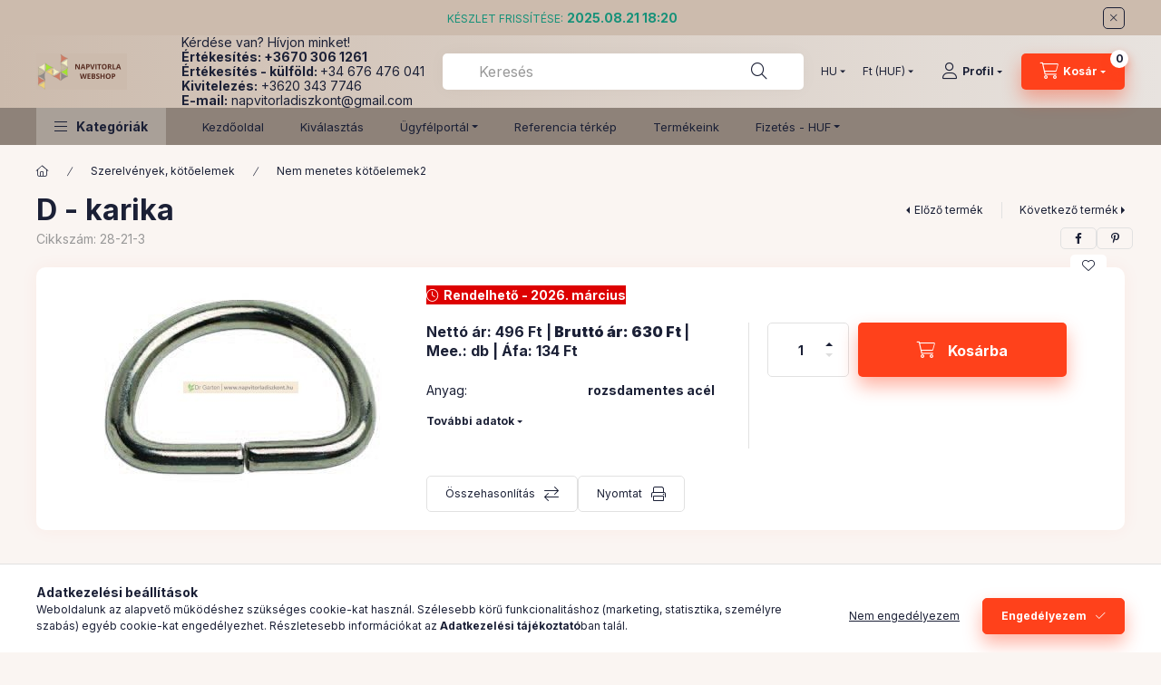

--- FILE ---
content_type: text/html; charset=UTF-8
request_url: https://www.napvitorlashop.hu/D-karika
body_size: 32226
content:
<!DOCTYPE html>
<html lang="hu" class="js-ajax-filter-box-checking-force js-ajax-product-list-checking">
    <head>
        <meta charset="utf-8">
<meta name="description" content="D - karika, Napvitorladiszkont Webáruháza">
<meta name="robots" content="index, follow">
<meta http-equiv="X-UA-Compatible" content="IE=Edge">
<meta property="og:site_name" content="Napvitorladiszkont Webáruháza" />
<meta property="og:title" content="D - karika - Napvitorladiszkont Webáruháza">
<meta property="og:description" content="D - karika, Napvitorladiszkont Webáruháza">
<meta property="og:type" content="product">
<meta property="og:url" content="https://www.napvitorlashop.hu/D-karika">
<meta property="og:image" content="https://www.napvitorlashop.hu/img/84648/28-21-3/28-21-3.jpg">
<meta name="google-site-verification" content="AJHMVP0UwFiB0-Q0dszXYxjRIlUaiPSe0_AnIiNrTzU">
<meta property="fb:admins" content="1745778899073233">
<meta name="theme-color" content="#FF411B">
<meta name="msapplication-TileColor" content="#FF411B">
<meta name="mobile-web-app-capable" content="yes">
<meta name="apple-mobile-web-app-capable" content="yes">
<meta name="MobileOptimized" content="320">
<meta name="HandheldFriendly" content="true">

<title>D - karika - Napvitorladiszkont Webáruháza</title>


<script>
var service_type="shop";
var shop_url_main="https://www.napvitorlashop.hu";
var actual_lang="hu";
var money_len="0";
var money_thousend=" ";
var money_dec=",";
var shop_id=84648;
var unas_design_url="https:"+"/"+"/"+"www.napvitorlashop.hu"+"/"+"!common_design"+"/"+"base"+"/"+"002400"+"/";
var unas_design_code='002400';
var unas_base_design_code='2400';
var unas_design_ver=4;
var unas_design_subver=3;
var unas_shop_url='https://www.napvitorlashop.hu';
var responsive="yes";
var price_nullcut_disable=1;
var config_plus=new Array();
config_plus['product_tooltip']=1;
config_plus['cart_fly_id']="cart-box__fly-to-desktop";
config_plus['cart_redirect']=2;
config_plus['cart_refresh_force']="1";
config_plus['money_type']='Ft';
config_plus['money_type_display']='Ft';
config_plus['change_address_on_order_methods']=1;
config_plus['accessible_design']=true;
var lang_text=new Array();

var UNAS = UNAS || {};
UNAS.shop={"base_url":'https://www.napvitorlashop.hu',"domain":'www.napvitorlashop.hu',"username":'napvitorladiszkont.unas.hu',"id":84648,"lang":'hu',"currency_type":'Ft',"currency_code":'HUF',"currency_rate":'1',"currency_length":0,"base_currency_length":0,"canonical_url":'https://www.napvitorlashop.hu/D-karika'};
UNAS.design={"code":'002400',"page":'product_details'};
UNAS.api_auth="2988b3378bd3078b3e4130b88ad2520f";
UNAS.customer={"email":'',"id":0,"group_id":0,"without_registration":0};
UNAS.customer["area_ids"]=[8691];
UNAS.shop["category_id"]="504919";
UNAS.shop["sku"]="28-21-3";
UNAS.shop["product_id"]="207452330";
UNAS.shop["only_private_customer_can_purchase"] = false;
 

UNAS.text = {
    "button_overlay_close": `Bezár`,
    "popup_window": `Felugró ablak`,
    "list": `lista`,
    "updating_in_progress": `frissítés folyamatban`,
    "updated": `frissítve`,
    "is_opened": `megnyitva`,
    "is_closed": `bezárva`,
    "deleted": `törölve`,
    "consent_granted": `hozzájárulás megadva`,
    "consent_rejected": `hozzájárulás elutasítva`,
    "field_is_incorrect": `mező hibás`,
    "error_title": `Hiba!`,
    "product_variants": `termék változatok`,
    "product_added_to_cart": `A termék a kosárba került`,
    "product_added_to_cart_with_qty_problem": `A termékből csak [qty_added_to_cart] [qty_unit] került kosárba`,
    "product_removed_from_cart": `A termék törölve a kosárból`,
    "reg_title_name": `Név`,
    "reg_title_company_name": `Cégnév`,
    "number_of_items_in_cart": `Kosárban lévő tételek száma`,
    "cart_is_empty": `A kosár üres`,
    "cart_updated": `A kosár frissült`
};


UNAS.text["delete_from_compare"]= `Törlés összehasonlításból`;
UNAS.text["comparison"]= `Összehasonlítás`;

UNAS.text["delete_from_favourites"]= `Törlés a kedvencek közül`;
UNAS.text["add_to_favourites"]= `Kedvencekhez`;

UNAS.text["change_address_error_on_shipping_method"] = `Az újonnan létrehozott cím a kiválasztott szállítási módnál nem használható`;
UNAS.text["change_address_error_on_billing_method"] = `Az újonnan létrehozott cím a kiválasztott számlázási módnál nem használható`;





window.lazySizesConfig=window.lazySizesConfig || {};
window.lazySizesConfig.loadMode=1;
window.lazySizesConfig.loadHidden=false;

window.dataLayer = window.dataLayer || [];
function gtag(){dataLayer.push(arguments)};
gtag('js', new Date());
</script>

<script src="https://www.napvitorlashop.hu/!common_packages/jquery/jquery-3.2.1.js?mod_time=1690980617"></script>
<script src="https://www.napvitorlashop.hu/!common_packages/jquery/plugins/migrate/migrate.js?mod_time=1690980618"></script>
<script src="https://www.napvitorlashop.hu/!common_packages/jquery/plugins/autocomplete/autocomplete.js?mod_time=1751445028"></script>
<script src="https://www.napvitorlashop.hu/!common_packages/jquery/plugins/tools/overlay/overlay.js?mod_time=1759904162"></script>
<script src="https://www.napvitorlashop.hu/!common_packages/jquery/plugins/tools/toolbox/toolbox.expose.js?mod_time=1725517055"></script>
<script src="https://www.napvitorlashop.hu/!common_packages/jquery/plugins/lazysizes/lazysizes.min.js?mod_time=1690980618"></script>
<script src="https://www.napvitorlashop.hu/!common_packages/jquery/plugins/lazysizes/plugins/bgset/ls.bgset.min.js?mod_time=1753261540"></script>
<script src="https://www.napvitorlashop.hu/!common_packages/jquery/own/shop_common/exploded/common.js?mod_time=1764831094"></script>
<script src="https://www.napvitorlashop.hu/!common_packages/jquery/own/shop_common/exploded/common_overlay.js?mod_time=1759904162"></script>
<script src="https://www.napvitorlashop.hu/!common_packages/jquery/own/shop_common/exploded/common_shop_popup.js?mod_time=1759904162"></script>
<script src="https://www.napvitorlashop.hu/!common_packages/jquery/own/shop_common/exploded/function_accessibility_focus.js?mod_time=1759904162"></script>
<script src="https://www.napvitorlashop.hu/!common_packages/jquery/own/shop_common/exploded/page_product_details.js?mod_time=1751445028"></script>
<script src="https://www.napvitorlashop.hu/!common_packages/jquery/own/shop_common/exploded/function_favourites.js?mod_time=1725525526"></script>
<script src="https://www.napvitorlashop.hu/!common_packages/jquery/own/shop_common/exploded/function_compare.js?mod_time=1751445028"></script>
<script src="https://www.napvitorlashop.hu/!common_packages/jquery/own/shop_common/exploded/function_product_print.js?mod_time=1725525526"></script>
<script src="https://www.napvitorlashop.hu/!common_packages/jquery/own/shop_common/exploded/function_accessibility_status.js?mod_time=1764233415"></script>
<script src="https://www.napvitorlashop.hu/!common_packages/jquery/plugins/hoverintent/hoverintent.js?mod_time=1690980618"></script>
<script src="https://www.napvitorlashop.hu/!common_packages/jquery/own/shop_tooltip/shop_tooltip.js?mod_time=1759904162"></script>
<script src="https://www.napvitorlashop.hu/!common_design/base/002400/main.js?mod_time=1764233415"></script>
<script src="https://www.napvitorlashop.hu/!common_packages/jquery/plugins/flickity/v3/flickity.pkgd.min.js?mod_time=1759904162"></script>
<script src="https://www.napvitorlashop.hu/!common_packages/jquery/plugins/toastr/toastr.min.js?mod_time=1690980618"></script>
<script src="https://www.napvitorlashop.hu/!common_packages/jquery/plugins/tippy/popper-2.4.4.min.js?mod_time=1690980618"></script>
<script src="https://www.napvitorlashop.hu/!common_packages/jquery/plugins/tippy/tippy-bundle.umd.min.js?mod_time=1690980618"></script>

<link href="https://www.napvitorlashop.hu/temp/shop_84648_89d9328d6cde61f9e776dc5fb297d68a.css?mod_time=1768907153" rel="stylesheet" type="text/css">

<link href="https://www.napvitorlashop.hu/D-karika" rel="canonical">
<link href="https://www.napvitorlashop.hu/shop_ordered/84648/design_pic/favicon.ico" rel="shortcut icon">
<script>
        var google_consent=1;
    
        gtag('consent', 'default', {
           'ad_storage': 'denied',
           'ad_user_data': 'denied',
           'ad_personalization': 'denied',
           'analytics_storage': 'denied',
           'functionality_storage': 'denied',
           'personalization_storage': 'denied',
           'security_storage': 'granted'
        });

    
        gtag('consent', 'update', {
           'ad_storage': 'denied',
           'ad_user_data': 'denied',
           'ad_personalization': 'denied',
           'analytics_storage': 'denied',
           'functionality_storage': 'denied',
           'personalization_storage': 'denied',
           'security_storage': 'granted'
        });

        </script>
        <script>
    var google_analytics=1;

                gtag('event', 'view_item', {
              "currency": "HUF",
              "value": '630',
              "items": [
                  {
                      "item_id": "28-21-3",
                      "item_name": "D - karika",
                      "item_category": "Szerelvények, kötőelemek/Nem menetes kötőelemek2",
                      "price": '630'
                  }
              ],
              'non_interaction': true
            });
               </script>
       <script>
        var google_ads=1;

                gtag('event','remarketing', {
            'ecomm_pagetype': 'product',
            'ecomm_prodid': ["28-21-3"],
            'ecomm_totalvalue': 630        });
            </script>
        <!-- Google Tag Manager -->
    <script>(function(w,d,s,l,i){w[l]=w[l]||[];w[l].push({'gtm.start':
            new Date().getTime(),event:'gtm.js'});var f=d.getElementsByTagName(s)[0],
            j=d.createElement(s),dl=l!='dataLayer'?'&l='+l:'';j.async=true;j.src=
            'https://www.googletagmanager.com/gtm.js?id='+i+dl;f.parentNode.insertBefore(j,f);
        })(window,document,'script','dataLayer','GTM-W8DRGPR');</script>
    <!-- End Google Tag Manager -->

    	<script>
	/* <![CDATA[ */
	$(document).ready(function() {
       $(document).bind("contextmenu",function(e) {
            return false;
       });
	});
	/* ]]> */
	</script>
		<script>
	/* <![CDATA[ */
	var omitformtags=["input", "textarea", "select"];
	omitformtags=omitformtags.join("|");
		
	function disableselect(e) {
		if (omitformtags.indexOf(e.target.tagName.toLowerCase())==-1) return false;
		if (omitformtags.indexOf(e.target.tagName.toLowerCase())==2) return false;
	}
		
	function reEnable() {
		return true;
	}
		
	if (typeof document.onselectstart!="undefined") {
		document.onselectstart=new Function ("return false");
	} else {
		document.onmousedown=disableselect;
		document.onmouseup=reEnable;
	}
	/* ]]> */
	</script>
	
        <meta content="width=device-width, initial-scale=1.0" name="viewport" />
        <link rel="preconnect" href="https://fonts.gstatic.com">
        <link rel="preload" href="https://fonts.googleapis.com/css2?family=Inter:wght@400;700;900&display=swap" as="style" />
        <link rel="stylesheet" href="https://fonts.googleapis.com/css2?family=Inter:wght@400;700;900&display=swap" media="print" onload="this.media='all'">
        <noscript>
            <link rel="stylesheet" href="https://fonts.googleapis.com/css2?family=Inter:wght@400;700;900&display=swap" />
        </noscript>
        <link rel="preload" href="https://www.napvitorlashop.hu/!common_design/own/fonts/2400/customicons/custom-icons.css" as="style">
        <link rel="stylesheet" href="https://www.napvitorlashop.hu/!common_design/own/fonts/2400/customicons/custom-icons.css" media="print" onload="this.media='all'">
        <noscript>
            <link rel="stylesheet" href="https://www.napvitorlashop.hu/!common_design/own/fonts/2400/customicons/custom-icons.css" />
        </noscript>
        
        
        
        
        

        
        
        
        <link rel="preload" fetchpriority="high"
      imagesizes="(max-width: 519.98px) 96.2vw,500px"
      imagesrcset="https://www.napvitorlashop.hu/img/84648/28-21-3/500x500/28-21-3.jpg?time=1605690357 500w"
      href="https://www.napvitorlashop.hu/img/84648/28-21-3/500x500/28-21-3.jpg?time=1605690357" as="image"
>
        
        
    </head>


                
                
    
    
    
    
    
    
    
    
    
    
                     
    
    
    
    
    <body class='design_ver4 design_subver1 design_subver2 design_subver3' id="ud_shop_artdet">
    
        <!-- Google Tag Manager (noscript) -->
    <noscript><iframe src="https://www.googletagmanager.com/ns.html?id=GTM-W8DRGPR"
                      height="0" width="0" style="display:none;visibility:hidden"></iframe></noscript>
    <!-- End Google Tag Manager (noscript) -->
        <div id="fb-root"></div>
    <script>
        window.fbAsyncInit = function() {
            FB.init({
                xfbml            : true,
                version          : 'v22.0'
            });
        };
    </script>
    <script async defer crossorigin="anonymous" src="https://connect.facebook.net/hu_HU/sdk.js"></script>
    <div id="image_to_cart" style="display:none; position:absolute; z-index:100000;"></div>
<div class="overlay_common overlay_warning" id="overlay_cart_add"></div>
<script>$(document).ready(function(){ overlay_init("cart_add",{"onBeforeLoad":false}); });</script>
<div class="overlay_common overlay_ok" id="overlay_cart_add_ok"></div>
<script>$(document).ready(function(){ overlay_init("cart_add_ok",[]); });</script>
<div id="overlay_login_outer"></div>	
	<script>
	$(document).ready(function(){
	    var login_redir_init="";

		$("#overlay_login_outer").overlay({
			onBeforeLoad: function() {
                var login_redir_temp=login_redir_init;
                if (login_redir_act!="") {
                    login_redir_temp=login_redir_act;
                    login_redir_act="";
                }

									$.ajax({
						type: "GET",
						async: true,
						url: "https://www.napvitorlashop.hu/shop_ajax/ajax_popup_login.php",
						data: {
							shop_id:"84648",
							lang_master:"hu",
                            login_redir:login_redir_temp,
							explicit:"ok",
							get_ajax:"1"
						},
						success: function(data){
							$("#overlay_login_outer").html(data);
							if (unas_design_ver >= 5) $("#overlay_login_outer").modal('show');
							$('#overlay_login1 input[name=shop_pass_login]').keypress(function(e) {
								var code = e.keyCode ? e.keyCode : e.which;
								if(code.toString() == 13) {		
									document.form_login_overlay.submit();		
								}	
							});	
						}
					});
								},
			top: 50,
			mask: {
	color: "#000000",
	loadSpeed: 200,
	maskId: "exposeMaskOverlay",
	opacity: 0.7
},
			closeOnClick: (config_plus['overlay_close_on_click_forced'] === 1),
			onClose: function(event, overlayIndex) {
				$("#login_redir").val("");
			},
			load: false
		});
		
			});
	function overlay_login() {
		$(document).ready(function(){
			$("#overlay_login_outer").overlay().load();
		});
	}
	function overlay_login_remind() {
        if (unas_design_ver >= 5) {
            $("#overlay_remind").overlay().load();
        } else {
            $(document).ready(function () {
                $("#overlay_login_outer").overlay().close();
                setTimeout('$("#overlay_remind").overlay().load();', 250);
            });
        }
	}

    var login_redir_act="";
    function overlay_login_redir(redir) {
        login_redir_act=redir;
        $("#overlay_login_outer").overlay().load();
    }
	</script>  
	<div class="overlay_common overlay_info" id="overlay_remind"></div>
<script>$(document).ready(function(){ overlay_init("remind",[]); });</script>

	<script>
    	function overlay_login_error_remind() {
		$(document).ready(function(){
			load_login=0;
			$("#overlay_error").overlay().close();
			setTimeout('$("#overlay_remind").overlay().load();', 250);	
		});
	}
	</script>  
	<div class="overlay_common overlay_info" id="overlay_newsletter"></div>
<script>$(document).ready(function(){ overlay_init("newsletter",[]); });</script>

<script>
function overlay_newsletter() {
    $(document).ready(function(){
        $("#overlay_newsletter").overlay().load();
    });
}
</script>
<div class="overlay_common overlay_error" id="overlay_script"></div>
<script>$(document).ready(function(){ overlay_init("script",[]); });</script>
<style> .grecaptcha-badge { display: none !important; } </style>     <script>
    $(document).ready(function() {
        $.ajax({
            type: "GET",
            url: "https://www.napvitorlashop.hu/shop_ajax/ajax_stat.php",
            data: {master_shop_id:"84648",get_ajax:"1"}
        });
    });
    </script>
    

    
    <div id="container" class="page_shop_artdet_28_21_3 readmore-v2
 filter-not-exists filter-box-in-dropdown nav-position-top header-will-fixed fixed-cart-on-artdet">
                        <div class="js-element nanobar js-nanobar" data-element-name="header_text_section_1" role="region" aria-label="nanobar">
        <div class="container">
            <div class="header_text_section_1 nanobar__inner">
                                    <p style="text-align: center;"><span style="color: #169179;"><span style="font-size: 12px;">KÉSZLET FRISSÍTÉSE:</span> <strong>2025.08.21 18:20</strong></span></p>
                                <button type="button" class="btn btn-close nanobar__btn-close" onclick="closeNanobar(this,'header_text_section_1_hide','session','--nanobar-height');" aria-label="Bezár" title="Bezár"></button>
            </div>
        </div>
    </div>
    <script>
        window.addEventListener("DOMContentLoaded", function() {
            root.style.setProperty('--nanobar-height', getHeight($(".js-nanobar")) + "px");
        });
    </script>
    
                <nav id="nav--mobile-top" class="nav header nav--mobile nav--top d-sm-none js-header js-header-fixed">
            <div class="header-inner js-header-inner w-100">
                <div class="d-flex justify-content-center d-sm-none">
                                        <button type="button" class="hamburger-box__dropdown-btn-mobile burger btn dropdown__btn" id="hamburger-box__dropdown-btn"
                            aria-label="Kategóriák" aria-haspopup="dialog" aria-expanded="false" aria-controls="hamburger-box__dropdown"
                            data-btn-for="#hamburger-box__dropdown"
                    >
                        <span class="burger__lines">
                            <span class="burger__line"></span>
                            <span class="burger__line"></span>
                            <span class="burger__line"></span>
                        </span>
                        <span class="dropdown__btn-text">
                            Kategóriák
                        </span>
                    </button>
                                        <button class="search-box__dropdown-btn btn dropdown__btn" type="button" data-btn-for="#search-box__dropdown"
                            aria-label="Keresés" aria-haspopup="dialog" aria-expanded="false" aria-controls="search-box__dropdown"
                    >
                        <span class="search-box__dropdown-btn-icon dropdown__btn-icon icon--search"></span>
                    </button>

                    

                    

                                        <button class="lang-and-money__dropdown-btn btn dropdown__btn"
                            aria-label="Nyelv és pénznem váltás" aria-haspopup="dialog" aria-expanded="false" aria-controls="lang-and-money__dropdown"
                            type="button" data-btn-for="#lang-and-money__dropdown"
                    >
                        <span class="lang-and-money__dropdown-btn-icon dropdown__btn-icon icon--globe"></span>
                    </button>
                    
                            <button class="profile__dropdown-btn js-profile-btn btn dropdown__btn" id="profile__dropdown-btn" type="button"
            data-orders="https://www.napvitorlashop.hu/shop_order_track.php" data-btn-for="#profile__dropdown"
            aria-label="Profil" aria-haspopup="dialog" aria-expanded="false" aria-controls="profile__dropdown"
    >
        <span class="profile__dropdown-btn-icon dropdown__btn-icon icon--user"></span>
        <span class="profile__text dropdown__btn-text">Profil</span>
            </button>
    
    
                    <button class="cart-box__dropdown-btn btn dropdown__btn js-cart-box-loaded-by-ajax"
                            aria-label="Kosár megtekintése" aria-haspopup="dialog" aria-expanded="false" aria-controls="cart-box__dropdown"
                            type="button" data-btn-for="#cart-box__dropdown"                    >
                        <span class="cart-box__dropdown-btn-icon dropdown__btn-icon icon--cart"></span>
                        <span class="cart-box__text dropdown__btn-text">Kosár</span>
                                    <span id="box_cart_content" class="cart-box">                <span class="bubble cart-box__bubble"><span class="sr-only">Kosárban lévő tételek száma:</span>0</span>
            </span>
    
                    </button>
                </div>
            </div>
        </nav>
                        <header class="header header--mobile py-3 px-4 d-flex justify-content-center d-sm-none position-relative has-tel">
                <div id="header_logo_img2" class="js-element header_logo logo" data-element-name="header_logo">
        <div class="header_logo-img-container">
            <div class="header_logo-img-wrapper">
                                                <a class="has-img" href="https://www.napvitorlashop.hu/">                    <picture>
                                                <source srcset="https://www.napvitorlashop.hu/!common_design/custom/napvitorladiszkont.unas.hu/element/layout_hu_header_logo-400x120_1_default.png?time=1702119810 1x" />
                        <img                              width="100" height="40"
                                                          src="https://www.napvitorlashop.hu/!common_design/custom/napvitorladiszkont.unas.hu/element/layout_hu_header_logo-400x120_1_default.png?time=1702119810"                             
                             alt="Napvitorladiszkont Webáruháza                        "/>
                    </picture>
                    </a>                                        </div>
        </div>
    </div>

                        <div class="js-element header_text_section_2 d-sm-none" data-element-name="header_text_section_2">
            <div class="header_text_section_2-slide slide-1"><p>Kérdése van? Hívjon minket!</p>
<p><strong>Értékesítés: <a href="tel:[+36703061261]" target="_blank" rel="noopener">+3670 306 1261</a></strong></p>
<p><strong>Értékesítés - külföld: </strong><a href="tel:[+34676476041]" target="_blank" rel="noopener">+34 676 476 041</a></p>
<p><strong>Kivitelezés:</strong> <a href="tel:[+36203437746]">+3620 343 7746</a></p>
<p><strong>E-mail:</strong> <a href="mailto:napvitorladiszkont@gmail.com">napvitorladiszkont@gmail.com</a></p></div>
    </div>

        
        </header>
        <header id="header--desktop" class="header header--desktop d-none d-sm-block js-header js-header-fixed">
            <div class="header-inner js-header-inner">
                <div class="header__top">
                    <div class="container">
                        <div class="header__top-inner">
                            <div class="row no-gutters gutters-md-10 justify-content-center align-items-center">
                                <div class="header__top-left col col-xl-auto">
                                    <div class="header__left-inner d-flex align-items-center">
                                                                                <div class="nav-link--products-placeholder-on-fixed-header burger btn">
                                            <span class="burger__lines">
                                                <span class="burger__line"></span>
                                                <span class="burger__line"></span>
                                                <span class="burger__line"></span>
                                            </span>
                                            <span class="burger__text dropdown__btn-text">
                                                Kategóriák
                                            </span>
                                        </div>
                                        <button type="button" class="hamburger-box__dropdown-btn burger btn dropdown__btn d-lg-none" id="hamburger-box__dropdown-btn2"
                                                aria-label="Kategóriák" aria-haspopup="dialog" aria-expanded="false" aria-controls="hamburger-box__dropdown"
                                                data-btn-for="#hamburger-box__dropdown"
                                        >
                                            <span class="burger__lines">
                                              <span class="burger__line"></span>
                                              <span class="burger__line"></span>
                                              <span class="burger__line"></span>
                                            </span>
                                            <span class="burger__text dropdown__btn-text">
                                              Kategóriák
                                            </span>
                                        </button>
                                                                                    <div id="header_logo_img" class="js-element header_logo logo" data-element-name="header_logo">
        <div class="header_logo-img-container">
            <div class="header_logo-img-wrapper">
                                                <a class="has-img" href="https://www.napvitorlashop.hu/">                    <picture>
                                                <source srcset="https://www.napvitorlashop.hu/!common_design/custom/napvitorladiszkont.unas.hu/element/layout_hu_header_logo-400x120_1_default.png?time=1702119810 1x" />
                        <img                              width="100" height="40"
                                                          src="https://www.napvitorlashop.hu/!common_design/custom/napvitorladiszkont.unas.hu/element/layout_hu_header_logo-400x120_1_default.png?time=1702119810"                             
                             alt="Napvitorladiszkont Webáruháza                        "/>
                    </picture>
                    </a>                                        </div>
        </div>
    </div>

                                        <div class="js-element header_text_section_2" data-element-name="header_text_section_2">
            <div class="header_text_section_2-slide slide-1"><p>Kérdése van? Hívjon minket!</p>
<p><strong>Értékesítés: <a href="tel:[+36703061261]" target="_blank" rel="noopener">+3670 306 1261</a></strong></p>
<p><strong>Értékesítés - külföld: </strong><a href="tel:[+34676476041]" target="_blank" rel="noopener">+34 676 476 041</a></p>
<p><strong>Kivitelezés:</strong> <a href="tel:[+36203437746]">+3620 343 7746</a></p>
<p><strong>E-mail:</strong> <a href="mailto:napvitorladiszkont@gmail.com">napvitorladiszkont@gmail.com</a></p></div>
    </div>

                                    </div>
                                </div>
                                <div class="header__top-right col-auto col-xl d-flex justify-content-end align-items-center">
                                    <button class="search-box__dropdown-btn btn dropdown__btn d-xl-none" id="#search-box__dropdown-btn2"
                                            aria-label="Keresés" aria-haspopup="dialog" aria-expanded="false" aria-controls="search-box__dropdown2"
                                            type="button" data-btn-for="#search-box__dropdown2"
                                    >
                                        <span class="search-box__dropdown-btn-icon dropdown__btn-icon icon--search"></span>
                                        <span class="search-box__text dropdown__btn-text">Keresés</span>
                                    </button>
                                    <div class="search-box__dropdown dropdown__content dropdown__content-till-lg" id="search-box__dropdown2" data-content-for="#search-box__dropdown-btn2" data-content-direction="full">
                                        <span class="dropdown__caret"></span>
                                        <button class="dropdown__btn-close search-box__dropdown__btn-close btn btn-close" type="button" aria-label="Bezár"></button>
                                        <div class="dropdown__content-inner search-box__inner position-relative js-search browser-is-chrome"
     id="box_search_content2">
    <form name="form_include_search2" id="form_include_search2" action="https://www.napvitorlashop.hu/shop_search.php" method="get">
    <div class="search-box__form-inner d-flex flex-column">
        <div class="form-group box-search-group mb-0 js-search-smart-insert-after-here">
            <input data-stay-visible-breakpoint="1280" id="box_search_input2" class="search-box__input ac_input js-search-input form-control"
                   name="search" pattern=".{3,100}" aria-label="Keresés" title="Hosszabb kereső kifejezést írjon be!"
                   placeholder="Keresés" type="search" maxlength="100" autocomplete="off" required                   role="combobox" aria-autocomplete="list" aria-expanded="false"
                                      aria-controls="autocomplete-categories autocomplete-products"
                               >
            <div class="search-box__search-btn-outer input-group-append" title="Keresés">
                <button class="btn search-box__search-btn" aria-label="Keresés">
                    <span class="search-box__search-btn-icon icon--search"></span>
                </button>
            </div>
            <div class="search__loading">
                <div class="loading-spinner--small"></div>
            </div>
        </div>
        <div class="ac_results2">
            <span class="ac_result__caret"></span>
        </div>
    </div>
    </form>
</div>

                                    </div>
                                                                        <div class="lang-and-money__wrapper align-self-center d-none d-lg-flex">
                                                        <div class="lang-box-desktop flex-shrink-0">
        <div class="lang-select-group form-group form-select-group form-select-group-sm mb-0">
            <select class="form-control form-control-sm border-0 lang-select" aria-label="Nyelv váltás" name="change_lang" id="box_lang_select_desktop" onchange="location.href='https://www.napvitorlashop.hu'+this.value">
                                <option value="/D-karika" selected="selected">HU</option>
                                <option value="/en/D-karika">EN</option>
                                <option value="/de/D-karika">DE</option>
                                <option value="/sk/D-karika">SK</option>
                                <option value="/hr/D-karika">HR</option>
                                <option value="/es/D-karika">ES</option>
                            </select>
        </div>
    </div>
    
    
        <div class="currency-box-mobile">
    <form action="https://www.napvitorlashop.hu/shop_moneychange.php" name="form_moneychange" method="post"><input name="file_back" type="hidden" value="/D-karika">
    <div class="currency-select-group form-group form-select-group form-select-group-sm mb-0">
        <select class="form-control form-control-sm border-0 money-select" aria-label="Pénznem váltás" name="session_money_select" id="session_money_select" onchange="document.form_moneychange.submit();">
            <option value="-1" selected="selected">Ft (HUF)</option>
                        <option value="0">EUR - €</option>
                    </select>
    </div>
    </form>
</div>


    
                                    </div>
                                    <button class="lang-and-money__dropdown-btn btn dropdown__btn d-lg-none"
                                            aria-label="Nyelv és pénznem váltás" aria-haspopup="dialog" aria-expanded="false" aria-controls="lang-and-money__dropdown"
                                            type="button" data-btn-for="#lang-and-money__dropdown"
                                    >
                                        <span class="lang-and-money__dropdown-btn-icon dropdown__btn-icon icon--globe"></span>
                                    </button>
                                                                                <button class="profile__dropdown-btn js-profile-btn btn dropdown__btn" id="profile__dropdown-btn2" type="button"
            data-orders="https://www.napvitorlashop.hu/shop_order_track.php" data-btn-for="#profile__dropdown"
            aria-label="Profil" aria-haspopup="dialog" aria-expanded="false" aria-controls="profile__dropdown"
    >
        <span class="profile__dropdown-btn-icon dropdown__btn-icon icon--user"></span>
        <span class="profile__text dropdown__btn-text">Profil</span>
            </button>
    
    
                                    <button id="cart-box__fly-to-desktop" class="cart-box__dropdown-btn btn dropdown__btn js-cart-box-loaded-by-ajax"
                                            aria-label="Kosár megtekintése" aria-describedby="box_cart_content" aria-haspopup="dialog" aria-expanded="false" aria-controls="cart-box__dropdown"
                                            type="button" data-btn-for="#cart-box__dropdown"                                    >
                                        <span class="cart-box__dropdown-btn-icon dropdown__btn-icon icon--cart"></span>
                                        <span class="cart-box__text dropdown__btn-text">Kosár</span>
                                        <span class="bubble cart-box__bubble">-</span>
                                    </button>
                                </div>
                            </div>
                        </div>
                    </div>
                </div>
                                <div class="header__bottom">
                    <div class="container">
                        <nav class="navbar d-none d-lg-flex navbar-expand navbar-light align-items-stretch">
                                                        <ul id="nav--cat" class="nav nav--cat js-navbar-nav">
                                <li class="nav-item dropdown nav--main nav-item--products">
                                    <a class="nav-link nav-link--products burger d-lg-flex" href="#" onclick="event.preventDefault();" role="button" data-text="Kategóriák" data-toggle="dropdown"
                                       aria-label="Kategóriák" aria-haspopup="dialog" aria-controls="dropdown-cat"
                                        aria-expanded="false"                                    >
                                        <span class="burger__lines">
                                            <span class="burger__line"></span>
                                            <span class="burger__line"></span>
                                            <span class="burger__line"></span>
                                        </span>
                                        <span class="burger__text dropdown__btn-text">
                                            Kategóriák
                                        </span>
                                    </a>
                                    <div id="dropdown-cat" class="dropdown-menu d-none d-block clearfix dropdown--cat with-auto-breaking-megasubmenu dropdown--level-0">
                                                    <ul class="nav-list--0" aria-label="Kategóriák">
            <li id="nav-item-new" class="nav-item spec-item js-nav-item-new">
                        <a class="nav-link" href="https://www.napvitorlashop.hu/ujdonsagok"               aria-label="Újdonságok kategória"
                           >
                                            <span class="nav-link__text">
                    Újdonságok                </span>
            </a>
                    </li>
            <li id="nav-item-akcio" class="nav-item spec-item js-nav-item-akcio">
                        <a class="nav-link" href="https://www.napvitorlashop.hu/akcio"               aria-label="Akciók kategória"
                           >
                                            <span class="nav-link__text">
                    Akciók                </span>
            </a>
                    </li>
            <li id="nav-item-304447" class="nav-item js-nav-item-304447">
                        <a class="nav-link" href="https://www.napvitorlashop.hu/kategoriak?source_cat=304447"               aria-label="Összes termék kategória"
                           >
                                            <span class="nav-link__text">
                    Összes termék                </span>
            </a>
                    </li>
            <li id="nav-item-957919" class="nav-item dropdown js-nav-item-957919">
                        <a class="nav-link" href="https://www.napvitorlashop.hu/HDPE"               aria-label="Napvitorla - HDPE (Víz- és légátengedő) kategória"
                data-toggle="dropdown" data-mouseover="handleSub('957919','https://www.napvitorlashop.hu/shop_ajax/ajax_box_cat.php?get_ajax=1&type=layout&change_lang=hu&level=1&key=957919&box_var_name=shop_cat&box_var_layout_cache=1&box_var_expand_cache=yes&box_var_expand_cache_name=desktop&box_var_layout_level0=0&box_var_layout_level1=1&box_var_layout=2&box_var_ajax=1&box_var_section=content&box_var_highlight=yes&box_var_type=expand&box_var_div=no');" aria-haspopup="true" aria-expanded="false"            >
                                            <span class="nav-link__text">
                    Napvitorla - HDPE (Víz- és légátengedő)                </span>
            </a>
                        <div class="megasubmenu dropdown-menu">
                <div class="megasubmenu__sticky-content">
                    <div class="loading-spinner"></div>
                </div>
                            </div>
                    </li>
            <li id="nav-item-468167" class="nav-item dropdown js-nav-item-468167">
                        <a class="nav-link" href="https://www.napvitorlashop.hu/PES"               aria-label="Napvitorla - PES (Víz- és légzáró) kategória"
                data-toggle="dropdown" data-mouseover="handleSub('468167','https://www.napvitorlashop.hu/shop_ajax/ajax_box_cat.php?get_ajax=1&type=layout&change_lang=hu&level=1&key=468167&box_var_name=shop_cat&box_var_layout_cache=1&box_var_expand_cache=yes&box_var_expand_cache_name=desktop&box_var_layout_level0=0&box_var_layout_level1=1&box_var_layout=2&box_var_ajax=1&box_var_section=content&box_var_highlight=yes&box_var_type=expand&box_var_div=no');" aria-haspopup="true" aria-expanded="false"            >
                                            <span class="nav-link__text">
                    Napvitorla - PES (Víz- és légzáró)                </span>
            </a>
                        <div class="megasubmenu dropdown-menu">
                <div class="megasubmenu__sticky-content">
                    <div class="loading-spinner"></div>
                </div>
                            </div>
                    </li>
            <li id="nav-item-518342" class="nav-item js-nav-item-518342">
                        <a class="nav-link" href="https://www.napvitorlashop.hu/riviera"               aria-label="Napvitorla - Riviéra ™ kategória"
                           >
                                            <span class="nav-link__text">
                    Napvitorla - Riviéra ™                </span>
            </a>
                    </li>
            <li id="nav-item-687708" class="nav-item js-nav-item-687708">
                        <a class="nav-link" href="https://www.napvitorlashop.hu/psy"               aria-label="PSY napvitorla kategória"
                           >
                                            <span class="nav-link__text">
                    PSY napvitorla                </span>
            </a>
                    </li>
            <li id="nav-item-883094" class="nav-item dropdown js-nav-item-883094">
                        <a class="nav-link" href="https://www.napvitorlashop.hu/outlet"               aria-label="OUTLET [Csökkentett árú termékek] kategória"
                data-toggle="dropdown" data-mouseover="handleSub('883094','https://www.napvitorlashop.hu/shop_ajax/ajax_box_cat.php?get_ajax=1&type=layout&change_lang=hu&level=1&key=883094&box_var_name=shop_cat&box_var_layout_cache=1&box_var_expand_cache=yes&box_var_expand_cache_name=desktop&box_var_layout_level0=0&box_var_layout_level1=1&box_var_layout=2&box_var_ajax=1&box_var_section=content&box_var_highlight=yes&box_var_type=expand&box_var_div=no');" aria-haspopup="true" aria-expanded="false"            >
                                            <span class="nav-link__text">
                    OUTLET [Csökkentett árú termékek]                </span>
            </a>
                        <div class="megasubmenu dropdown-menu">
                <div class="megasubmenu__sticky-content">
                    <div class="loading-spinner"></div>
                </div>
                            </div>
                    </li>
            <li id="nav-item-136299" class="nav-item dropdown js-nav-item-136299">
                        <a class="nav-link" href="https://www.napvitorlashop.hu/egyedi"               aria-label="Egyedi gyártás kategória"
                data-toggle="dropdown" data-mouseover="handleSub('136299','https://www.napvitorlashop.hu/shop_ajax/ajax_box_cat.php?get_ajax=1&type=layout&change_lang=hu&level=1&key=136299&box_var_name=shop_cat&box_var_layout_cache=1&box_var_expand_cache=yes&box_var_expand_cache_name=desktop&box_var_layout_level0=0&box_var_layout_level1=1&box_var_layout=2&box_var_ajax=1&box_var_section=content&box_var_highlight=yes&box_var_type=expand&box_var_div=no');" aria-haspopup="true" aria-expanded="false"            >
                                            <span class="nav-link__text">
                    Egyedi gyártás                </span>
            </a>
                        <div class="megasubmenu dropdown-menu">
                <div class="megasubmenu__sticky-content">
                    <div class="loading-spinner"></div>
                </div>
                            </div>
                    </li>
            <li id="nav-item-606725" class="nav-item dropdown js-nav-item-606725">
                        <a class="nav-link" href="https://www.napvitorlashop.hu/egyedi/mozgathato"               aria-label="Egyedi MOZGATHATÓ napvitorla kategória"
                data-toggle="dropdown" data-mouseover="handleSub('606725','https://www.napvitorlashop.hu/shop_ajax/ajax_box_cat.php?get_ajax=1&type=layout&change_lang=hu&level=1&key=606725&box_var_name=shop_cat&box_var_layout_cache=1&box_var_expand_cache=yes&box_var_expand_cache_name=desktop&box_var_layout_level0=0&box_var_layout_level1=1&box_var_layout=2&box_var_ajax=1&box_var_section=content&box_var_highlight=yes&box_var_type=expand&box_var_div=no');" aria-haspopup="true" aria-expanded="false"            >
                                            <span class="nav-link__text">
                    Egyedi MOZGATHATÓ napvitorla                </span>
            </a>
                        <div class="megasubmenu dropdown-menu">
                <div class="megasubmenu__sticky-content">
                    <div class="loading-spinner"></div>
                </div>
                            </div>
                    </li>
            <li id="nav-item-964041" class="nav-item dropdown js-nav-item-964041">
                        <a class="nav-link" href="https://www.napvitorlashop.hu/szerelvenycsomagok"               aria-label="Szerelési csomagok, csomagok kategória"
                data-toggle="dropdown" data-mouseover="handleSub('964041','https://www.napvitorlashop.hu/shop_ajax/ajax_box_cat.php?get_ajax=1&type=layout&change_lang=hu&level=1&key=964041&box_var_name=shop_cat&box_var_layout_cache=1&box_var_expand_cache=yes&box_var_expand_cache_name=desktop&box_var_layout_level0=0&box_var_layout_level1=1&box_var_layout=2&box_var_ajax=1&box_var_section=content&box_var_highlight=yes&box_var_type=expand&box_var_div=no');" aria-haspopup="true" aria-expanded="false"            >
                                            <span class="nav-link__text">
                    Szerelési csomagok, csomagok                </span>
            </a>
                        <div class="megasubmenu dropdown-menu">
                <div class="megasubmenu__sticky-content">
                    <div class="loading-spinner"></div>
                </div>
                            </div>
                    </li>
            <li id="nav-item-471599" class="nav-item dropdown js-nav-item-471599">
                        <a class="nav-link" href="https://www.napvitorlashop.hu/szerelvenyek"               aria-label="Szerelvények, kötőelemek kategória"
                data-toggle="dropdown" data-mouseover="handleSub('471599','https://www.napvitorlashop.hu/shop_ajax/ajax_box_cat.php?get_ajax=1&type=layout&change_lang=hu&level=1&key=471599&box_var_name=shop_cat&box_var_layout_cache=1&box_var_expand_cache=yes&box_var_expand_cache_name=desktop&box_var_layout_level0=0&box_var_layout_level1=1&box_var_layout=2&box_var_ajax=1&box_var_section=content&box_var_highlight=yes&box_var_type=expand&box_var_div=no');" aria-haspopup="true" aria-expanded="false"            >
                                            <span class="nav-link__text">
                    Szerelvények, kötőelemek                </span>
            </a>
                        <div class="megasubmenu dropdown-menu">
                <div class="megasubmenu__sticky-content">
                    <div class="loading-spinner"></div>
                </div>
                            </div>
                    </li>
            <li id="nav-item-364125" class="nav-item dropdown js-nav-item-364125">
                        <a class="nav-link" href="https://www.napvitorlashop.hu/kotoelemek"               aria-label="Szerelvények, kötőelemek 2 kategória"
                data-toggle="dropdown" data-mouseover="handleSub('364125','https://www.napvitorlashop.hu/shop_ajax/ajax_box_cat.php?get_ajax=1&type=layout&change_lang=hu&level=1&key=364125&box_var_name=shop_cat&box_var_layout_cache=1&box_var_expand_cache=yes&box_var_expand_cache_name=desktop&box_var_layout_level0=0&box_var_layout_level1=1&box_var_layout=2&box_var_ajax=1&box_var_section=content&box_var_highlight=yes&box_var_type=expand&box_var_div=no');" aria-haspopup="true" aria-expanded="false"            >
                                            <span class="nav-link__text">
                    Szerelvények, kötőelemek 2                </span>
            </a>
                        <div class="megasubmenu dropdown-menu">
                <div class="megasubmenu__sticky-content">
                    <div class="loading-spinner"></div>
                </div>
                            </div>
                    </li>
            <li id="nav-item-352115" class="nav-item dropdown js-nav-item-352115">
                        <a class="nav-link" href="https://www.napvitorlashop.hu/oszlop"               aria-label="Oszlopzatok kategória"
                data-toggle="dropdown" data-mouseover="handleSub('352115','https://www.napvitorlashop.hu/shop_ajax/ajax_box_cat.php?get_ajax=1&type=layout&change_lang=hu&level=1&key=352115&box_var_name=shop_cat&box_var_layout_cache=1&box_var_expand_cache=yes&box_var_expand_cache_name=desktop&box_var_layout_level0=0&box_var_layout_level1=1&box_var_layout=2&box_var_ajax=1&box_var_section=content&box_var_highlight=yes&box_var_type=expand&box_var_div=no');" aria-haspopup="true" aria-expanded="false"            >
                                            <span class="nav-link__text">
                    Oszlopzatok                </span>
            </a>
                        <div class="megasubmenu dropdown-menu">
                <div class="megasubmenu__sticky-content">
                    <div class="loading-spinner"></div>
                </div>
                            </div>
                    </li>
            <li id="nav-item-402149" class="nav-item dropdown js-nav-item-402149">
                        <a class="nav-link" href="https://www.napvitorlashop.hu/pergolarendszerek"               aria-label="Pergolarendszerek kategória"
                data-toggle="dropdown" data-mouseover="handleSub('402149','https://www.napvitorlashop.hu/shop_ajax/ajax_box_cat.php?get_ajax=1&type=layout&change_lang=hu&level=1&key=402149&box_var_name=shop_cat&box_var_layout_cache=1&box_var_expand_cache=yes&box_var_expand_cache_name=desktop&box_var_layout_level0=0&box_var_layout_level1=1&box_var_layout=2&box_var_ajax=1&box_var_section=content&box_var_highlight=yes&box_var_type=expand&box_var_div=no');" aria-haspopup="true" aria-expanded="false"            >
                                            <span class="nav-link__text">
                    Pergolarendszerek                </span>
            </a>
                        <div class="megasubmenu dropdown-menu">
                <div class="megasubmenu__sticky-content">
                    <div class="loading-spinner"></div>
                </div>
                            </div>
                    </li>
            <li id="nav-item-347999" class="nav-item dropdown js-nav-item-347999">
                        <a class="nav-link" href="https://www.napvitorlashop.hu/separet"               aria-label="Separetek (Naproló) kategória"
                data-toggle="dropdown" data-mouseover="handleSub('347999','https://www.napvitorlashop.hu/shop_ajax/ajax_box_cat.php?get_ajax=1&type=layout&change_lang=hu&level=1&key=347999&box_var_name=shop_cat&box_var_layout_cache=1&box_var_expand_cache=yes&box_var_expand_cache_name=desktop&box_var_layout_level0=0&box_var_layout_level1=1&box_var_layout=2&box_var_ajax=1&box_var_section=content&box_var_highlight=yes&box_var_type=expand&box_var_div=no');" aria-haspopup="true" aria-expanded="false"            >
                                            <span class="nav-link__text">
                    Separetek (Naproló)                </span>
            </a>
                        <div class="megasubmenu dropdown-menu">
                <div class="megasubmenu__sticky-content">
                    <div class="loading-spinner"></div>
                </div>
                            </div>
                    </li>
            <li id="nav-item-980286" class="nav-item dropdown js-nav-item-980286">
                        <a class="nav-link" href="https://www.napvitorlashop.hu/fuggony"               aria-label="Kültéri függönyök kategória"
                data-toggle="dropdown" data-mouseover="handleSub('980286','https://www.napvitorlashop.hu/shop_ajax/ajax_box_cat.php?get_ajax=1&type=layout&change_lang=hu&level=1&key=980286&box_var_name=shop_cat&box_var_layout_cache=1&box_var_expand_cache=yes&box_var_expand_cache_name=desktop&box_var_layout_level0=0&box_var_layout_level1=1&box_var_layout=2&box_var_ajax=1&box_var_section=content&box_var_highlight=yes&box_var_type=expand&box_var_div=no');" aria-haspopup="true" aria-expanded="false"            >
                                            <span class="nav-link__text">
                    Kültéri függönyök                </span>
            </a>
                        <div class="megasubmenu dropdown-menu">
                <div class="megasubmenu__sticky-content">
                    <div class="loading-spinner"></div>
                </div>
                            </div>
                    </li>
            <li id="nav-item-510639" class="nav-item dropdown js-nav-item-510639">
                        <a class="nav-link" href="https://www.napvitorlashop.hu/butor"               aria-label="Kültéri bútorok kategória"
                data-toggle="dropdown" data-mouseover="handleSub('510639','https://www.napvitorlashop.hu/shop_ajax/ajax_box_cat.php?get_ajax=1&type=layout&change_lang=hu&level=1&key=510639&box_var_name=shop_cat&box_var_layout_cache=1&box_var_expand_cache=yes&box_var_expand_cache_name=desktop&box_var_layout_level0=0&box_var_layout_level1=1&box_var_layout=2&box_var_ajax=1&box_var_section=content&box_var_highlight=yes&box_var_type=expand&box_var_div=no');" aria-haspopup="true" aria-expanded="false"            >
                                            <span class="nav-link__text">
                    Kültéri bútorok                </span>
            </a>
                        <div class="megasubmenu dropdown-menu">
                <div class="megasubmenu__sticky-content">
                    <div class="loading-spinner"></div>
                </div>
                            </div>
                    </li>
            <li id="nav-item-918732" class="nav-item dropdown js-nav-item-918732">
                        <a class="nav-link" href="https://www.napvitorlashop.hu/belatasgatlas"               aria-label="Belátásgátlás kategória"
                data-toggle="dropdown" data-mouseover="handleSub('918732','https://www.napvitorlashop.hu/shop_ajax/ajax_box_cat.php?get_ajax=1&type=layout&change_lang=hu&level=1&key=918732&box_var_name=shop_cat&box_var_layout_cache=1&box_var_expand_cache=yes&box_var_expand_cache_name=desktop&box_var_layout_level0=0&box_var_layout_level1=1&box_var_layout=2&box_var_ajax=1&box_var_section=content&box_var_highlight=yes&box_var_type=expand&box_var_div=no');" aria-haspopup="true" aria-expanded="false"            >
                                            <span class="nav-link__text">
                    Belátásgátlás                </span>
            </a>
                        <div class="megasubmenu dropdown-menu">
                <div class="megasubmenu__sticky-content">
                    <div class="loading-spinner"></div>
                </div>
                            </div>
                    </li>
            <li id="nav-item-290267" class="nav-item dropdown js-nav-item-290267">
                        <a class="nav-link" href="https://www.napvitorlashop.hu/takaroponyvak"               aria-label="Takaróponyvák kategória"
                data-toggle="dropdown" data-mouseover="handleSub('290267','https://www.napvitorlashop.hu/shop_ajax/ajax_box_cat.php?get_ajax=1&type=layout&change_lang=hu&level=1&key=290267&box_var_name=shop_cat&box_var_layout_cache=1&box_var_expand_cache=yes&box_var_expand_cache_name=desktop&box_var_layout_level0=0&box_var_layout_level1=1&box_var_layout=2&box_var_ajax=1&box_var_section=content&box_var_highlight=yes&box_var_type=expand&box_var_div=no');" aria-haspopup="true" aria-expanded="false"            >
                                            <span class="nav-link__text">
                    Takaróponyvák                </span>
            </a>
                        <div class="megasubmenu dropdown-menu">
                <div class="megasubmenu__sticky-content">
                    <div class="loading-spinner"></div>
                </div>
                            </div>
                    </li>
            <li id="nav-item-117339" class="nav-item js-nav-item-117339">
                        <a class="nav-link" href="https://www.napvitorlashop.hu/kolcson"               aria-label="Színminta kategória"
                           >
                                            <span class="nav-link__text">
                    Színminta                </span>
            </a>
                    </li>
            <li id="nav-item-490317" class="nav-item dropdown js-nav-item-490317">
                        <a class="nav-link" href="https://www.napvitorlashop.hu/vedohalo"               aria-label="Védőhálók kategória"
                data-toggle="dropdown" data-mouseover="handleSub('490317','https://www.napvitorlashop.hu/shop_ajax/ajax_box_cat.php?get_ajax=1&type=layout&change_lang=hu&level=1&key=490317&box_var_name=shop_cat&box_var_layout_cache=1&box_var_expand_cache=yes&box_var_expand_cache_name=desktop&box_var_layout_level0=0&box_var_layout_level1=1&box_var_layout=2&box_var_ajax=1&box_var_section=content&box_var_highlight=yes&box_var_type=expand&box_var_div=no');" aria-haspopup="true" aria-expanded="false"            >
                                            <span class="nav-link__text">
                    Védőhálók                </span>
            </a>
                        <div class="megasubmenu dropdown-menu">
                <div class="megasubmenu__sticky-content">
                    <div class="loading-spinner"></div>
                </div>
                            </div>
                    </li>
            <li id="nav-item-377441" class="nav-item dropdown js-nav-item-377441">
                        <a class="nav-link" href="https://www.napvitorlashop.hu/instant"               aria-label="Instant Napvitorlarendszer ™ kategória"
                data-toggle="dropdown" data-mouseover="handleSub('377441','https://www.napvitorlashop.hu/shop_ajax/ajax_box_cat.php?get_ajax=1&type=layout&change_lang=hu&level=1&key=377441&box_var_name=shop_cat&box_var_layout_cache=1&box_var_expand_cache=yes&box_var_expand_cache_name=desktop&box_var_layout_level0=0&box_var_layout_level1=1&box_var_layout=2&box_var_ajax=1&box_var_section=content&box_var_highlight=yes&box_var_type=expand&box_var_div=no');" aria-haspopup="true" aria-expanded="false"            >
                                            <span class="nav-link__text">
                    Instant Napvitorlarendszer ™                </span>
            </a>
                        <div class="megasubmenu dropdown-menu">
                <div class="megasubmenu__sticky-content">
                    <div class="loading-spinner"></div>
                </div>
                            </div>
                    </li>
            <li id="nav-item-176705" class="nav-item dropdown js-nav-item-176705">
                        <a class="nav-link" href="https://www.napvitorlashop.hu/wpc"               aria-label="WPC, Thermowood terasz kategória"
                data-toggle="dropdown" data-mouseover="handleSub('176705','https://www.napvitorlashop.hu/shop_ajax/ajax_box_cat.php?get_ajax=1&type=layout&change_lang=hu&level=1&key=176705&box_var_name=shop_cat&box_var_layout_cache=1&box_var_expand_cache=yes&box_var_expand_cache_name=desktop&box_var_layout_level0=0&box_var_layout_level1=1&box_var_layout=2&box_var_ajax=1&box_var_section=content&box_var_highlight=yes&box_var_type=expand&box_var_div=no');" aria-haspopup="true" aria-expanded="false"            >
                                            <span class="nav-link__text">
                    WPC, Thermowood terasz                </span>
            </a>
                        <div class="megasubmenu dropdown-menu">
                <div class="megasubmenu__sticky-content">
                    <div class="loading-spinner"></div>
                </div>
                            </div>
                    </li>
            <li id="nav-item-966039" class="nav-item js-nav-item-966039">
                        <a class="nav-link" href="https://www.napvitorlashop.hu/keritesek"               aria-label="3D kerítések kategória"
                           >
                                            <span class="nav-link__text">
                    3D kerítések                </span>
            </a>
                    </li>
            <li id="nav-item-526742" class="nav-item js-nav-item-526742">
                        <a class="nav-link" href="https://www.napvitorlashop.hu/szolgaltatasok"               aria-label="Szolgáltatások kategória"
                           >
                                            <span class="nav-link__text">
                    Szolgáltatások                </span>
            </a>
                    </li>
            <li id="nav-item-360600" class="nav-item js-nav-item-360600">
                        <a class="nav-link" href="https://www.napvitorlashop.hu/Karbantartas"               aria-label="Karbantartás kategória"
                           >
                                            <span class="nav-link__text">
                    Karbantartás                </span>
            </a>
                    </li>
            <li id="nav-item-562426" class="nav-item js-nav-item-562426">
                        <a class="nav-link" href="https://napvitorladiszkont.hu/openform?source_cat=562426" target="_blank"               aria-label="Rendelés módosítása kategória"
                           >
                                            <span class="nav-link__text">
                    Rendelés módosítása                </span>
            </a>
                    </li>
            <li id="nav-item-255405" class="nav-item dropdown js-nav-item-255405">
                        <a class="nav-link" href="https://www.napvitorlashop.hu/test"               aria-label="test kategória"
                data-toggle="dropdown" data-mouseover="handleSub('255405','https://www.napvitorlashop.hu/shop_ajax/ajax_box_cat.php?get_ajax=1&type=layout&change_lang=hu&level=1&key=255405&box_var_name=shop_cat&box_var_layout_cache=1&box_var_expand_cache=yes&box_var_expand_cache_name=desktop&box_var_layout_level0=0&box_var_layout_level1=1&box_var_layout=2&box_var_ajax=1&box_var_section=content&box_var_highlight=yes&box_var_type=expand&box_var_div=no');" aria-haspopup="true" aria-expanded="false"            >
                                            <span class="nav-link__text">
                    test                </span>
            </a>
                        <div class="megasubmenu dropdown-menu">
                <div class="megasubmenu__sticky-content">
                    <div class="loading-spinner"></div>
                </div>
                            </div>
                    </li>
        </ul>

    
                                    </div>
                                </li>
                            </ul>
                                                                                                                    
    <ul aria-label="Menüpontok" id="nav--menu" class="nav nav--menu js-navbar-nav">
                <li class="nav-item nav--main js-nav-item-374588">
                        <a class="nav-link" href="http://napvitorlashop.hu" >
                            Kezdőoldal
            </a>
                    </li>
                <li class="nav-item nav--main js-nav-item-260667">
                        <a class="nav-link" href="https://www.napvitorlashop.hu/kivalasztas" >
                            Kiválasztás
            </a>
                    </li>
                <li class="nav-item dropdown nav--main js-nav-item-305934">
                        <a class="nav-link dropdown-toggle" href="https://www.napvitorlashop.hu/ugyfelportal" target="_blank" role="button" data-toggle="dropdown" aria-haspopup="true" aria-expanded="false">
                            Ügyfélportál
            </a>
                                                
    <ul aria-label="Ügyfélportál menüpont" class="dropdown-menu dropdown--menu dropdown-level--1">
                <li class="nav-item js-nav-item-569555">
                        <a class="dropdown-item" href="https://napvitorladiszkont.hu/openform/" target="_blank" >
                            Rendelés módosítás
            </a>
                    </li>
                <li class="nav-item js-nav-item-838094">
                        <a class="dropdown-item" href="https://napvitorladiszkont.hu/elallasi-nyilatkozat/" target="_blank" >
                            Elállás, csere bejelentése
            </a>
                    </li>
                <li class="nav-item js-nav-item-642771">
                        <a class="dropdown-item" href="http://ecsomag.hu/hu/visszaru?data=eSXL0ZVtpyrtWT9XpGIjw1v1vlqyQ38ftXvC32DYvk19pQm84GGeGPFcgFLUtbE0EebY%2fHNmxH0OWTpZvPu4rQ%3d%3d " target="_blank" >
                            GLS LRS visszaküldés
            </a>
                    </li>
                <li class="nav-item js-nav-item-111152">
                        <a class="dropdown-item" href="http://facebook.com/napvitorladiszkont" target="_blank" >
                            Galéria
            </a>
                    </li>
                <li class="nav-item js-nav-item-799555">
                        <a class="dropdown-item" href="https://www.napvitorlashop.hu/szallitas" target="_blank" >
                            Szállítás
            </a>
                    </li>
                <li class="nav-item js-nav-item-860031">
                        <a class="dropdown-item" href="https://www.napvitorlashop.hu/ral" target="_blank" >
                            RAL színskála
            </a>
                    </li>
                <li class="nav-item js-nav-item-389786">
                        <a class="dropdown-item" href="http://gls-group.com/HU/hu/csomagkovetes " target="_blank" >
                            GLS csomagkövetés
            </a>
                    </li>
                <li class="nav-item js-nav-item-815852">
                        <a class="dropdown-item" href="http://www.futarszolgalat.hu" target="_blank" >
                            Futár.hu csomagkövetés
            </a>
                    </li>
            </ul>

                    </li>
                <li class="nav-item nav--main js-nav-item-695704">
                        <a class="nav-link" href="http://www.google.com/maps/d/u/1/viewer?hl=hu&mid=1TMVXljqCr7cjWTgZk-S_mEz-eBmu-c0v&ll=47.00810812765203%2C19.33910048515627&z=8" target="_blank" >
                            Referencia térkép
            </a>
                    </li>
                <li class="nav-item nav--main js-nav-item-838769">
                        <a class="nav-link" href="https://www.napvitorlashop.hu/kat" >
                            Termékeink
            </a>
                    </li>
                <li class="nav-item dropdown nav--main js-nav-item-734525">
                        <a class="nav-link dropdown-toggle" href="https://buy.stripe.com/aEU02G5MOcON9mo001" target="_blank" role="button" data-toggle="dropdown" aria-haspopup="true" aria-expanded="false">
                            Fizetés - HUF
            </a>
                                                
    <ul aria-label="Fizetés - HUF menüpont" class="dropdown-menu dropdown--menu dropdown-level--1">
                <li class="nav-item js-nav-item-328171">
                        <a class="dropdown-item" href="https://buy.stripe.com/28ocPs3EG165dCEcMO" target="_blank" >
                            Fizetés - EUR
            </a>
                    </li>
            </ul>

                    </li>
            </ul>

    
                                                    </nav>
                        <script>
    let addOverflowHidden = function() {
        $('.hamburger-box__dropdown-inner').addClass('overflow-hidden');
    }
    function scrollToBreadcrumb() {
        scrollToElement({ element: '.nav-list-breadcrumb', offset: getVisibleDistanceTillHeaderBottom(), scrollIn: '.hamburger-box__dropdown-inner', container: '.hamburger-box__dropdown-inner', duration: 0, callback: addOverflowHidden });
    }

    function setHamburgerBoxHeight(height) {
        $('.hamburger-box__dropdown').css('height', height + 80);
    }

    let mobileMenuScrollData = [];

    function handleSub2(thisOpenBtn, id, ajaxUrl) {
        let navItem = $('#nav-item-'+id+'--m');
        let openBtn = $(thisOpenBtn);
        let $thisScrollableNavList = navItem.closest('.nav-list-mobile');
        let thisNavListLevel = $thisScrollableNavList.data("level");

        if ( thisNavListLevel == 0 ) {
            $thisScrollableNavList = navItem.closest('.hamburger-box__dropdown-inner');
        }
        mobileMenuScrollData["level_" + thisNavListLevel + "_position"] = $thisScrollableNavList.scrollTop();
        mobileMenuScrollData["level_" + thisNavListLevel + "_element"] = $thisScrollableNavList;

        if (!navItem.hasClass('ajax-loading')) {
            if (catSubOpen2(openBtn, navItem)) {
                if (ajaxUrl) {
                    if (!navItem.hasClass('ajax-loaded')) {
                        catSubLoad2(navItem, ajaxUrl);
                    } else {
                        scrollToBreadcrumb();
                    }
                } else {
                    scrollToBreadcrumb();
                }
            }
        }
    }
    function catSubOpen2(openBtn,navItem) {
        let thisSubMenu = navItem.find('.nav-list-menu--sub').first();
        let thisParentMenu = navItem.closest('.nav-list-menu');
        thisParentMenu.addClass('hidden');

        if (navItem.hasClass('show')) {
            openBtn.attr('aria-expanded','false');
            navItem.removeClass('show');
            thisSubMenu.removeClass('show');
        } else {
            openBtn.attr('aria-expanded','true');
            navItem.addClass('show');
            thisSubMenu.addClass('show');
            if (window.matchMedia('(min-width: 576px) and (max-width: 1259.8px )').matches) {
                let thisSubMenuHeight = thisSubMenu.outerHeight();
                if (thisSubMenuHeight > 0) {
                    setHamburgerBoxHeight(thisSubMenuHeight);
                }
            }
        }
        return true;
    }
    function catSubLoad2(navItem, ajaxUrl){
        let thisSubMenu = $('.nav-list-menu--sub', navItem);
        $.ajax({
            type: 'GET',
            url: ajaxUrl,
            beforeSend: function(){
                navItem.addClass('ajax-loading');
                setTimeout(function (){
                    if (!navItem.hasClass('ajax-loaded')) {
                        navItem.addClass('ajax-loader');
                        thisSubMenu.addClass('loading');
                    }
                }, 150);
            },
            success:function(data){
                thisSubMenu.html(data);
                $(document).trigger("ajaxCatSubLoaded");

                let thisParentMenu = navItem.closest('.nav-list-menu');
                let thisParentBreadcrumb = thisParentMenu.find('> .nav-list-breadcrumb');

                /* ha már van a szülőnek breadcrumbja, akkor azt hozzáfűzzük a gyerekhez betöltéskor */
                if (thisParentBreadcrumb.length > 0) {
                    let thisParentLink = thisParentBreadcrumb.find('.nav-list-parent-link').clone();
                    let thisSubMenuParentLink = thisSubMenu.find('.nav-list-parent-link');
                    thisParentLink.insertBefore(thisSubMenuParentLink);
                }

                navItem.removeClass('ajax-loading ajax-loader').addClass('ajax-loaded');
                thisSubMenu.removeClass('loading');
                if (window.matchMedia('(min-width: 576px) and (max-width: 1259.8px )').matches) {
                    let thisSubMenuHeight = thisSubMenu.outerHeight();
                    setHamburgerBoxHeight(thisSubMenuHeight);
                }
                scrollToBreadcrumb();
            }
        });
    }
    function catBack(thisBtn) {
        let thisCatLevel = $(thisBtn).closest('.nav-list-menu--sub');
        let thisParentItem = $(thisBtn).closest('.nav-item.show');
        let thisParentMenu = thisParentItem.closest('.nav-list-menu');

        if ( $(thisBtn).data("belongs-to-level") == 0 ) {
            mobileMenuScrollData["level_0_element"].animate({ scrollTop: mobileMenuScrollData["level_0_position"] }, 0, function() {});
        }

        if (window.matchMedia('(min-width: 576px) and (max-width: 1259.8px )').matches) {
            let thisParentMenuHeight = 0;
            if ( thisParentItem.parent('ul').hasClass('nav-list-mobile--0') ) {
                let sumHeight = 0;
                $( thisParentItem.closest('.hamburger-box__dropdown-nav-lists-wrapper').children() ).each(function() {
                    sumHeight+= $(this).outerHeight(true);
                });
                thisParentMenuHeight = sumHeight;
            } else {
                thisParentMenuHeight = thisParentMenu.outerHeight();
            }
            setHamburgerBoxHeight(thisParentMenuHeight);
        }
        if ( thisParentItem.parent('ul').hasClass('nav-list-mobile--0') ) {
            $('.hamburger-box__dropdown-inner').removeClass('overflow-hidden');
        }
        thisParentMenu.removeClass('hidden');
        thisCatLevel.removeClass('show');
        thisParentItem.removeClass('show');
        thisParentItem.find('.nav-button').attr('aria-expanded','false');
        return true;
    }

    function handleSub($id, $ajaxUrl) {
        let $navItem = $('#nav-item-'+$id);

        if (!$navItem.hasClass('ajax-loading')) {
            if (catSubOpen($navItem)) {
                if (!$navItem.hasClass('ajax-loaded')) {
                    catSubLoad($id, $ajaxUrl);
                }
            }
        }
    }

    function catSubOpen($navItem) {
        handleCloseDropdowns();
        let thisNavLink = $navItem.find('> .nav-link');
        let thisNavItem = thisNavLink.parent();
        let thisNavbarNav = $('.js-navbar-nav');
        let thisDropdownMenu = thisNavItem.find('.dropdown-menu').first();

        /*remove is-opened class form the rest menus (cat+plus)*/
        thisNavbarNav.find('.show').not(thisNavItem).not('.nav-item--products').not('.dropdown--cat').removeClass('show');

        /* check handler exists */
        let existingHandler = thisNavItem.data('keydownHandler');

        /* is has, off it */
        if (existingHandler) {
            thisNavItem.off('keydown', existingHandler);
        }

        const focusExitHandler = function(e) {
            if (e.key === "Escape") {
                handleCloseDropdownCat(false,{
                    reason: 'escape',
                    element: thisNavItem,
                    handler: focusExitHandler
                });
            }
        }

        if (thisNavItem.hasClass('show')) {
            thisNavLink.attr('aria-expanded','false');
            thisNavItem.removeClass('show');
            thisDropdownMenu.removeClass('show');
            $('html').removeClass('cat-megasubmenu-opened');
            $('#dropdown-cat').removeClass('has-opened');

            thisNavItem.off('keydown', focusExitHandler);
        } else {
            thisNavLink.attr('aria-expanded','true');
            thisNavItem.addClass('show');
            thisDropdownMenu.addClass('show');
            $('#dropdown-cat').addClass('has-opened');
            $('html').addClass('cat-megasubmenu-opened');

            thisNavItem.on('keydown', focusExitHandler);
            thisNavItem.data('keydownHandler', focusExitHandler);
        }
        return true;
    }
    function catSubLoad($id, $ajaxUrl){
        const $navItem = $('#nav-item-'+$id);
        const $thisMegasubmenu = $(".megasubmenu", $navItem);
        const parentDropdownMenuHeight = $navItem.closest('.dropdown-menu').outerHeight();
        const $thisMegasubmenuStickyContent = $(".megasubmenu__sticky-content", $thisMegasubmenu);
        $thisMegasubmenuStickyContent.css('height', parentDropdownMenuHeight);

        $.ajax({
            type: 'GET',
            url: $ajaxUrl,
            beforeSend: function(){
                $navItem.addClass('ajax-loading');
                setTimeout(function (){
                    if (!$navItem.hasClass('ajax-loaded')) {
                        $navItem.addClass('ajax-loader');
                    }
                }, 150);
            },
            success:function(data){
                $thisMegasubmenuStickyContent.html(data);
                const $thisScrollContainer = $thisMegasubmenu.find('.megasubmenu__cats-col').first();

                $thisScrollContainer.on('wheel', function(e){
                    e.preventDefault();
                    $(this).scrollLeft($(this).scrollLeft() + e.originalEvent.deltaY);
                });

                $navItem.removeClass('ajax-loading ajax-loader').addClass('ajax-loaded');
                $(document).trigger("ajaxCatSubLoaded");
            }
        });
    }

    $(document).ready(function () {
        $('.nav--menu .dropdown').on('focusout',function(event) {
            let dropdown = this.querySelector('.dropdown-menu');

                        const toElement = event.relatedTarget;

                        if (!dropdown.contains(toElement)) {
                dropdown.parentElement.classList.remove('show');
                dropdown.classList.remove('show');
            }
                        if (!event.target.closest('.dropdown.nav--main').contains(toElement)) {
                handleCloseMenuDropdowns();
            }
        });
         /* FÖLÉHÚZÁS */
        $('.nav-item.dropdown').on('focusin',function(event) {
            navItemDropdownOpen(event.currentTarget);
        });
        $('.nav--cat').on('focusout',function(event) {
                        if (!event.currentTarget.contains(event.relatedTarget)) {
                navItemDropdownClose(event.target.closest('.nav-item--products'));
            }
        });

        function navItemDropdownOpen(el) {
            handleCloseDropdowns();
            let thisNavItem = $(el);
            let thisNavLink = $('> .nav-link', thisNavItem);
            let thisNav = thisNavItem.closest('.js-navbar-nav');
            let thisDropdownItem = $('> .dropdown-item', thisNavItem);
            let thisNavLinkLeft = 0;

            if (thisNavLink.length > 0) {
                thisNavLinkLeft = thisNavLink.offset().left;
            }

            let thisDropdownMenu = thisNavItem.find('.dropdown-menu').first();
            let thisNavLinkAttr = thisNavLink.attr('data-mouseover');

            if (typeof thisNavLinkAttr !== 'undefined' && thisNavLinkAttr !== false) {
                eval(thisNavLinkAttr);
            }

            if ($headerHeight && thisNavLink.length > 0 && thisNav.hasClass('nav--menu') ) {
                thisDropdownMenu.css({
                    top: getVisibleDistanceTillHeaderBottom() + 'px',
                    left: thisNavLinkLeft + 'px'
                });
            }

            /* it's a category dropdown */
            if ( !thisNav.hasClass('nav--menu') ) {
                if (thisNavLink.hasClass('nav-link--products')) { /* categories btn */
                    $('html').addClass('products-dropdown-opened');
                    thisNavItem.addClass('force-show');
                } else {
                    let dropdown_cat = $('#dropdown-cat');
                    dropdown_cat.addClass('has-opened keep-opened');
                    setTimeout(
                        function () {
                            dropdown_cat.removeClass('keep-opened');
                        }, 400
                    );
                }
            }

            thisNavLink.attr('aria-expanded','true');
            thisNavItem.addClass('show');
            thisDropdownMenu.addClass('show');

            thisDropdownItem.attr('aria-expanded','true');
            thisDropdownItem.addClass('show');
        }

        function navItemDropdownClose(el) {
            let thisNavItem = $(el);
            let thisNavLink = $('> .nav-link', thisNavItem);
            let thisDropdownItem = $('> .dropdown-item', thisNavItem);
            let thisDropdownMenu = thisNavItem.find('.dropdown-menu').first();

            if (!thisNavItem.hasClass('always-opened')) {
                if (thisNavLink.hasClass('nav-link--products')) {
                    $('html').removeClass('products-dropdown-opened');
                }

                thisNavLink.attr('aria-expanded', 'false');
                thisNavItem.removeClass('show');
                thisDropdownMenu.removeClass('show');

                thisDropdownItem.attr('aria-expanded','true').addClass('show');

                if ( !thisNavLink.closest('.nav--menu').length > 0 ) {
                    if (!$('#dropdown-cat').hasClass('keep-opened')) {
                        $('html').removeClass('cat-megasubmenu-opened');
                        $('#dropdown-cat').removeClass('has-opened');
                    }
                }
            } else {
                if (thisNavLink.hasClass('nav-link--products')) {
                    $('html').removeClass('products-dropdown-opened cat-megasubmenu-opened');
                    thisNavItem.removeClass('force-show');
                    $('#dropdown-cat').removeClass('has-opened');
                }
            }
        }

        $('.nav-item.dropdown').hoverIntent({
            over: function () {
                navItemDropdownOpen(this);
            },
            out: function () {
                navItemDropdownClose(this);
            },
            interval: 100,
            sensitivity: 10,
            timeout: 250
        });
            });
</script>                    </div>
                </div>
                            </div>
        </header>
        
                            
    
        
                                <div class="filter-dropdown dropdown__content" id="filter-dropdown" data-content-for="#filter-box__dropdown-btn" data-content-direction="left">
                <button class="dropdown__btn-close filter-dropdown__btn-close btn btn-close" type="button" aria-label="Bezár" data-text="bezár"></button>
                <div class="dropdown__content-inner filter-dropdown__inner">
                            
    
                </div>
            </div>
                    
                <main class="main">
            
            
                        
                                        
            
            



    
    
    
<div id="page_artdet_content" class="artdet artdet--type-1 js-validation">
            <div class="fixed-cart js-fixed-cart" id="artdet__fixed-cart">
        <div class="container">
            <div class="row gutters-5 gutters-md-10 row-gap-10 align-items-center py-2">
                                <div class="col-auto fixer-cart__img-col">
                    <img class="fixed-cart__img" width="40" height="40" src="https://www.napvitorlashop.hu/img/84648/28-21-3/40x40/28-21-3.jpg?time=1605690357" srcset="https://www.napvitorlashop.hu/img/84648/28-21-3/80x80/28-21-3.jpg?time=1605690357 2x" alt="D - karika" />
                </div>
                                <div class="col">
                    <div class="d-flex flex-column flex-md-row align-items-md-center">
                        <div class="fixed-cart__name line-clamp--1-12">D - karika
</div>
                                                <div class="fixed-cart__prices row no-gutters align-items-center ml-md-auto">
                            
                            <div class="col d-flex flex-wrap col-gap-5 align-items-baseline flex-md-column">
                                                                <span class="fixed-cart__price fixed-cart__price--base product-price--base">
                                    <span class="fixed-cart__price-base-value">Nettó ár: <span class='price-net-format'><span id='price_net_netto_28__unas__21__unas__3' class='price_net_netto_28__unas__21__unas__3 price-net'>496</span><span class='price-currency'> Ft</span></span> |<strong> Bruttó ár: <span class='price-gross-format'><span id='price_net_brutto_28__unas__21__unas__3' class='price_net_brutto_28__unas__21__unas__3 price-gross'>630</span><span class='price-currency'> Ft</span></span> </strong>| <br />Mee.: <span class='price-quantity-unit'>db</span> | Áfa: <span class='price-vat-format'><span id='price_net_afa_28__unas__21__unas__3' class='price_net_afa_28__unas__21__unas__3 price-vat'>134</span><span class='price-currency'> Ft</span></span></span>                                </span>
                                
                                                            </div>
                        </div>
                                            </div>
                </div>
                <div class="col-auto">
                    <button class="fixed-cart__btn btn icon--b-cart" type="button" aria-label="Kosárba"
                            title="Kosárba" onclick="$('.artdet__cart-btn').trigger('click');"  >
                        Kosárba
                    </button>
                </div>
            </div>
        </div>
    </div>
    <script>
                $(document).ready(function () {
            const $itemVisibilityCheck = $(".js-main-cart-btn");
            const $stickyCart = $(".js-fixed-cart");

            const cartObserver = new IntersectionObserver((entries, observer) => {
                entries.forEach(entry => {
                    if(entry.isIntersecting) {
                        $stickyCart.removeClass('is-visible');
                    } else {
                        $stickyCart.addClass('is-visible');
                    }
                });
            }, {});

            cartObserver.observe($itemVisibilityCheck[0]);

            $(window).on('scroll',function () {
                cartObserver.observe($itemVisibilityCheck[0]);
            });
        });
                    </script>
    
    <div class="artdet__breadcrumb">
        <div class="container">
            <nav id="breadcrumb" aria-label="navigációs nyomvonal">
                    <ol class="breadcrumb breadcrumb--mobile level-2">
            <li class="breadcrumb-item">
                                <a class="breadcrumb--home" href="https://www.napvitorlashop.hu/" aria-label="Főkategória" title="Főkategória"></a>
                            </li>
                                    
                                                                                                                                                            <li class="breadcrumb-item">
                <a href="https://www.napvitorlashop.hu/szerelvenyek/nemmenetes">Nem menetes kötőelemek2</a>
            </li>
                    </ol>

        <ol class="breadcrumb breadcrumb--desktop level-2">
            <li class="breadcrumb-item">
                                <a class="breadcrumb--home" href="https://www.napvitorlashop.hu/" aria-label="Főkategória" title="Főkategória"></a>
                            </li>
                        <li class="breadcrumb-item">
                                <a href="https://www.napvitorlashop.hu/szerelvenyek">Szerelvények, kötőelemek</a>
                            </li>
                        <li class="breadcrumb-item">
                                <a href="https://www.napvitorlashop.hu/szerelvenyek/nemmenetes">Nem menetes kötőelemek2</a>
                            </li>
                    </ol>
        <script>
            function markActiveNavItems() {
                                                        $(".js-nav-item-471599").addClass("has-active");
                                                                            $(".js-nav-item-504919").addClass("has-active");
                                                }
            $(document).ready(function(){
                markActiveNavItems();
            });
            $(document).on("ajaxCatSubLoaded",function(){
                markActiveNavItems();
            });
        </script>
    </nav>

        </div>
    </div>

    <script>
<!--
var lang_text_warning=`Figyelem!`
var lang_text_required_fields_missing=`Kérjük töltse ki a kötelező mezők mindegyikét!`
function formsubmit_artdet() {
   cart_add("28__unas__21__unas__3","",null,1)
}
$(document).ready(function(){
	select_base_price("28__unas__21__unas__3",1);
	
	
});
// -->
</script>


    <form name="form_temp_artdet">


    <div class="artdet__name-outer mb-3 mb-xs-4">
        <div class="container">
            <div class="artdet__name-wrap mb-3 mb-lg-0">
                <div class="row align-items-center row-gap-5">
                                        <div class="col-lg-auto order-lg-2">
                        <div class="artdet__pagination d-flex">
                            <button class="artdet__pagination-btn artdet__pagination-prev btn btn-text" type="button" onclick="product_det_prevnext('https://www.napvitorlashop.hu/D-karika','?cat=504919&sku=28-21-3&action=prev_js')" title="Előző termék">Előző termék</button>
                            <button class="artdet__pagination-btn artdet__pagination-next btn btn-text" type="button" onclick="product_det_prevnext('https://www.napvitorlashop.hu/D-karika','?cat=504919&sku=28-21-3&action=next_js')" title="Következő termék">Következő termék</button>
                        </div>
                    </div>
                                        <div class="col order-lg-1 d-flex flex-wrap flex-md-nowrap align-items-center row-gap-5 col-gap-10">
                                                <h1 class="artdet__name mb-0" title="D - karika
">D - karika
</h1>
                    </div>
                </div>
            </div>
                        <div class="social-reviews-sku-wrap row gutters-10 align-items-center flex-wrap row-gap-5 mb-1">
                <div class="col">
                                                            <div class="artdet__sku d-flex flex-wrap text-muted">
                        <div class="artdet__sku-title">Cikkszám:&nbsp;</div>
                        <div class="artdet__sku-value">28-21-3</div>
                    </div>
                                    </div>
                                <div class="col-xs-auto align-self-xs-start">
                     <div class="social-medias justify-content-start justify-content-xs-end">
                                                                                <button class="social-media social-media--facebook" type="button" aria-label="facebook" data-tippy="facebook" onclick='window.open("https://www.facebook.com/sharer.php?u=https%3A%2F%2Fwww.napvitorlashop.hu%2FD-karika")'></button>
                                                        <button class="social-media social-media--pinterest" type="button" aria-label="pinterest" data-tippy="pinterest" onclick='window.open("http://www.pinterest.com/pin/create/button/?url=https%3A%2F%2Fwww.napvitorlashop.hu%2FD-karika&media=https%3A%2F%2Fwww.napvitorlashop.hu%2Fimg%2F84648%2F28-21-3%2F28-21-3.jpg&description=D+-+karika")'></button>
                                                                                                    <div class="social-media social-media--fb-like d-flex"><div class="fb-like" data-href="https://www.napvitorlashop.hu/D-karika" data-width="95" data-layout="button_count" data-action="like" data-size="small" data-share="false" data-lazy="true"></div><style type="text/css">.fb-like.fb_iframe_widget > span { height: 21px !important; }</style></div>
                                            </div>
                </div>
                            </div>
                    </div>
    </div>

    <div class="artdet__pic-data-wrap mb-3 mb-lg-5 js-product">
        <div class="container artdet__pic-data-container">
            <div class="artdet__pic-data">
                                <button type="button" class="product__func-btn favourites-btn icon--favo page_artdet_func_favourites_28__unas__21__unas__3 page_artdet_func_favourites_outer_28__unas__21__unas__3
                    " onclick="add_to_favourites(&quot;&quot;,&quot;28-21-3&quot;,&quot;page_artdet_func_favourites&quot;,&quot;page_artdet_func_favourites_outer&quot;,&quot;207452330&quot;);" id="page_artdet_func_favourites"
                        aria-label="Kedvencekhez" data-tippy="Kedvencekhez"
                >
                </button>
                                <div class="d-flex flex-wrap artdet__pic-data-row col-gap-40">
                    <div class="artdet__img-data-left-col">
                        <div class="artdet__img-data-left">
                            <div class="artdet__img-inner has-image">
                                
                                		                                <div class="artdet__alts-wrap position-relative">
                                    		                                    <div class="artdet__alts js-alts has-image" tabindex="0">
                                        <div class="carousel-cell artdet__alt-img-cell js-init-ps" data-loop-index="0">
                                            <img class="artdet__alt-img artdet__img--main" src="https://www.napvitorlashop.hu/img/84648/28-21-3/500x500/28-21-3.jpg?time=1605690357" alt="D - karika" title="D - karika" id="main_image"
                                                                                                data-original-width="333"
                                                data-original-height="225"
                                                        
                            data-phase="1" width="333" height="225"
            style="width:333px;"
        
                
                
                    
                                                                                                                                                sizes="(max-width: 519.98px) 96.2vw,500px"                                                srcset="https://www.napvitorlashop.hu/img/84648/28-21-3/500x500/28-21-3.jpg?time=1605690357 500w"
                                            >
                                        </div>
                                                                            </div>

                                                                    </div>
                                		                            </div>


                            
                            
                                                        <div id="artdet__gift-products" class="gift-products js-gift-products d-none">
                                <script>
                                    let elGift =  $('.js-gift-products');

                                    $.ajax({
                                        type: 'GET',
                                        url: 'https://www.napvitorlashop.hu/shop_marketing.php?cikk=28-21-3&type=page&only=gift&change_lang=hu&marketing_type=artdet&unas_page_forced=1',
                                        beforeSend:function(){
                                            elGift.addClass('ajax-loading');
                                        },
                                        success:function(data){
                                            if (data !== '' && data !== 'no') {
                                                elGift.removeClass('d-none ajax-loading').addClass('ajax-loaded').html(data);
                                            } else  {
                                                elGift.remove();
                                            }
                                        },
                                        error:function(){
                                            elGift.html('Hiba történt a lekerés folyamán...').addClass('ajax-error');
                                        }
                                    });
                                </script>
                            </div>
                                                    </div>
                    </div>
                    <div class="artdet__data-right-col">
                        <div class="artdet__data-right">
                            <div class="artdet__data-right-inner">
                                                                <div class="artdet__badges2 d-flex align-items-baseline flex-wrap mb-4">
                                                                                                                                                <div class="artdet__stock stock stock-number to-order">
                                        <div class="stock__content icon--b-to-order">
                                                                                            Rendelhető - 2026. március                                                                                    </div>
                                    </div>
                                    
                                                                    </div>
                                
                                
                                <div class="row gutters-xxl-40 mb-3 pb-4">
                                    <div class="col-xl-6 artdet__block-left">
                                        <div class="artdet__block-left-inner">
                                                                                        <div class="artdet__price-and-countdown row gutters-10 row-gap-10 mb-4">
                                                <div class="artdet__price-datas col-auto mr-auto">
                                                    <div class="artdet__prices row no-gutters">
                                                        
                                                        <div class="col">
                                                                                                                        <span class="artdet__price-base product-price--base"><span class="artdet__price-base-value">Nettó ár: <span class='price-net-format'><span id='price_net_netto_28__unas__21__unas__3' class='price_net_netto_28__unas__21__unas__3 price-net'>496</span><span class='price-currency'> Ft</span></span> |<strong> Bruttó ár: <span class='price-gross-format'><span id='price_net_brutto_28__unas__21__unas__3' class='price_net_brutto_28__unas__21__unas__3 price-gross'>630</span><span class='price-currency'> Ft</span></span> </strong>| <br />Mee.: <span class='price-quantity-unit'>db</span> | Áfa: <span class='price-vat-format'><span id='price_net_afa_28__unas__21__unas__3' class='price_net_afa_28__unas__21__unas__3 price-vat'>134</span><span class='price-currency'> Ft</span></span></span></span>
                                                            
                                                            
                                                                                                                    </div>
                                                    </div>
                                                    
                                                    
                                                                                                    </div>

                                                                                            </div>
                                            
                                            
                                                                                        <div id="artdet__param-spec" class="mb-4" role="region" aria-label="Termék paraméterek">
                                                
                                                                                                    <div class="artdet__spec-params artdet__spec-params--2 row gutters-md-20 gutters-xxl-40 mb-3">
                                                                                <div class="col-sm-6 col-md-12 spec-param-left">
            <div class="artdet__spec-param py-2 product_param_type_text" id="page_artdet_product_param_spec_155916">
                <div class="row gutters-10 align-items-center">
                    <div class="col-6">
                        <span class="artdet__spec-param-title">
                            <span class="param-name">Anyag</span>:                        </span>
                    </div>
                    <div class="col-6">
                        <div class="artdet__spec-param-value">
                                                            rozsdamentes acél
                                                    </div>
                    </div>
                </div>
            </div>
        </div>
            
                                                    </div>
                                                
                                                                                                    <div class="scroll-to-btn-wrap">
                                                        <button class="scroll-to-btn btn js-scroll-to-btn" data-scroll-tab="#nav-tab-accordion-1" data-click-tab="#tab-data" data-scroll-acc="#pane-header-data" data-click-acc="#accordion-btn-data" type="button">További adatok</button>
                                                    </div>
                                                                                            </div>
                                            
                                                                                    </div>
                                    </div>
                                    <div class="col-xl-6 artdet__block-right">
                                        <div class="artdet__block-right-inner">
                                            
                                            
                                            
                                            <div id="artdet__cart" class="artdet__cart row gutters-5 row-gap-10 qty-unit-tippy js-main-cart-btn">
                                                                                                                                                                                                                    <div class="col-auto artdet__cart-btn-input-col quantity-unit-type--tippy">
                                                            <div class="artdet__cart-input-wrap cart-input-wrap page_qty_input_outer">
                                                                <input class="artdet__cart-input page_qty_input form-control" data-tippy="db" name="db" id="db_28__unas__21__unas__3" type="number" value="1" data-min="1" data-max="999999" data-step="1" step="1" aria-label="Mennyiség">
                                                                <div class="product__qty-buttons">
                                                                    <button type="button" class="qtyplus_common" aria-label="plusz"></button>
                                                                    <button type="button" class="qtyminus_common qty_disable" aria-label="minusz"></button>
                                                                </div>
                                                            </div>
                                                        </div>
                                                                                                                <div class="col-auto flex-grow-1 artdet__cart-btn-col h-100 usn">
                                                            <button class="artdet__cart-btn artdet-main-btn btn btn-lg btn-block js-main-product-cart-btn" type="button" onclick="cart_add('28__unas__21__unas__3','',null,1);"   data-cartadd="cart_add('28__unas__21__unas__3','',null,1);" aria-label="Kosárba">
                                                                <span class="artdet__cart-btn-icon icon--b-cart"></span>
                                                                <span class="artdet__cart-btn-text">Kosárba</span>
                                                            </button>
                                                        </div>
                                                                                                                                                </div>

                                            
                                            
                                            
                                                                                    </div>
                                    </div>
                                </div>

                                
                                
                                                                <div id="artdet__functions" class="artdet__function d-flex flex-wrap">
                                                                        <button type="button" class="product__func-btn icon--a-compare artdet-func-compare page_artdet_func_compare_28__unas__21__unas__3 page_artdet_func_compare_text_28__unas__21__unas__3"
                                            onclick="popup_compare_dialog(&quot;28-21-3&quot;);" id="page_artdet_func_compare" aria-label="Összehasonlítás"
                                             data-tippy="Összehasonlítás"                                            data-text-add="Összehasonlítás" data-text-delete="Törlés összehasonlításból"
                                    >
                                        Összehasonlítás                                    </button>
                                    
                                    
                                                                        <button type="button" class="product__func-btn artdet-func-print icon--a-print d-none d-lg-inline-flex" onclick="javascript:popup_print_dialog(2,1,&quot;28-21-3&quot;);"
                                            id="page_artdet_func_print" aria-label="Nyomtat" data-tippy="Nyomtat">
                                        Nyomtat
                                    </button>
                                    
                                                                    </div>
                                                            </div>
                        </div>
                    </div>
                </div>
            </div>
        </div>
    </div>

    <div class="artdet__sections">
        
        
        
        
        
        
        
                                                        
                                                
                                                
                                                
                                                                            
                                                                        
                                                    
                                                                                                                                                                                                                                                                                                                                                                                                                                                                                                                                                                                                                                                                    
                                                    
                        
            <section id="nav-tab-accordion-1" class="nav-tabs-accordion">
                <div class="nav-tabs-container container">
                    <ul class="nav nav-tabs artdet-tabs" role="tablist">
                        
                                                                        <li class="nav-item order-2" role="presentation">
                            <a href="#" id="tab-data" role="tab" aria-controls="pane-data"
                               class="nav-link active" aria-selected="true" aria-expanded="true"                            >Adatok</a>
                        </li>
                        
                                                                        <li class="nav-item order-3" role="presentation">
                            <a href="#" id="tab-reviews" role="tab" aria-controls="pane-reviews"
                               class="nav-link" aria-selected="false"                            >Vélemények</a>
                        </li>
                        
                                            </ul>
                </div>
                <div class="tab-panes pane-accordion container">
                    
                                                            <div class="pane-header order-2" id="pane-header-data">
                        <a id="accordion-btn-data" href="#" aria-controls="pane-data" role="button"
                           class="pane-header-btn btn active" aria-expanded="true"                        >
                            Adatok
                        </a>
                    </div>
                    <div class="tab-pane order-2 fades active show"
                         id="pane-data" role="tabpanel" aria-labelledby="pane-header-data"                    >
                        <div class="tab-pane__container container">
                            <div class="data__items row gutters-10 gutters-md-20 gutters-xxl-40">
                                                                <div class="data__item col-md-6 col-xl-4 data__item-param product_param_type_text">
                                        <div class="data__item-param-inner">
                                            <div class="row gutters-5 h-100 align-items-center py-2">
                                                <div class="data__item-title col-5" id="page_artdet_product_param_title_252151">
                                                    <span class="artdet__param-title">
                                                        <span class="param-name">Garancia </span>:                                                    </span>
                                                </div>
                                                <div class="data__item-value col-7" id="page_artdet_product_param_value_252151">
                                                    <div class="artdet__param-value">
                                                                                                                    14 napos teljes, vagy részleges elállás, és csere
                                                                                                            </div>
                                                </div>
                                            </div>
                                        </div>
                                    </div>
                                                                <div class="data__item col-md-6 col-xl-4 data__item-param product_param_type_textmore">
                                        <div class="data__item-param-inner">
                                            <div class="row gutters-5 h-100 align-items-center py-2">
                                                <div class="data__item-title col-5" id="page_artdet_product_param_title_124900">
                                                    <span class="artdet__param-title">
                                                        <span class="param-name">Csomag tartalma</span>:                                                    </span>
                                                </div>
                                                <div class="data__item-value col-7" id="page_artdet_product_param_value_124900">
                                                    <div class="artdet__param-value">
                                                                                                                    1 db D - karika
                                                                                                            </div>
                                                </div>
                                            </div>
                                        </div>
                                    </div>
                                
                                
                                
                                
                                                                <div class="data__item col-md-6 col-xl-4 data__item-plus-data-url">
                                        <div class="data__item-param-inner">
                                            <div class="row gutters-5 h-100 align-items-center py-2">
                                                <div class="data__item-title col-5" id="plus-data-url-title">Weboldal:</div>
                                                <div class="data__item-value col-7">
                                                    <a href="http://www.napvitorladiszkont.hu" aria-describedby="plus-data-url-title" target="_blank" rel="nofollow noopener">http://www.napvitorladiszkont.hu</a>
                                                </div>
                                            </div>
                                        </div>
                                    </div>
                                
                                                                <div class="data__item col-md-6 col-xl-4 data__item-weight">
                                    <div class="data__item-param-inner">
                                        <div class="row gutters-5 h-100 align-items-center py-2">
                                            <div class="data__item-title col-5">Tömeg:</div>
                                            <div class="data__item-value col-7">200 g/db</div>
                                        </div>
                                    </div>
                                </div>
                                
                                
                                
                                                            </div>
                        </div>
                    </div>
                    
                                                            <div class="pane-header order-3" id="pane-header-reviews">
                        <a id="accordion-btn-reviews" href="#" aria-controls="pane-reviews" role="button"
                           class="pane-header-btn btn"                        >
                            Vélemények
                        </a>
                    </div>
                    <div class="tab-pane order-3 fades product-reviews js-reviews-content"
                         id="pane-reviews" role="tabpanel" aria-labelledby="pane-header-reviews" inert                    >
                        <div class="tab-pane__container container">
                                                                                                <div class="product-reviews__be-the-first text-center mb-4">Legyen Ön az első, aki véleményt ír!</div>
                                    <div class="product-reviews__write-your-own-opinion text-center">
                                        <a class="product-review__write-review-btn btn btn-primary mb-4" href="https://www.napvitorlashop.hu/shop_artforum.php?cikk=28-21-3">Véleményt írok</a>
                                    </div>
                                                                                    </div>
                    </div>
                    
                                    </div>
                                <script>
    
    $(document).ready(function() {
        
        function initTabsAccordions() {
            const $tabsAccordion = $('.nav-tabs-accordion');
            const animationLength = 500;
            const animationLengthCloseOther = 0;

            function updateAccessibilityRoles(mode, panes) {
                panes.each(function () {
                    let $thisPane = $(this);

                    if (mode === 'tabs') {
                        $thisPane.attr('role', 'tabpanel');
                    } else if (mode === 'accordion') {
                        $thisPane.attr('role', 'region');
                    } else {
                        $thisPane[0].removeAttribute('role');
                    }
                });
            }

            function handleResponsiveARIA() {
                const isMobile = window.matchMedia('(max-width: 767px)').matches;
                $tabsAccordion.each(function () {
                    let $thisTabAccBlock = $(this);
                    let panes = $thisTabAccBlock.find('.tab-pane')
                    updateAccessibilityRoles(isMobile ? 'accordion' : 'tabs', panes);
                });
            }

            $tabsAccordion.each(function () {
                let $thisTabAccBlock = $(this);

                $('.nav-link', $thisTabAccBlock).on("click", function (e) {
                    let currentTab = $(this);
                    if (currentTab.attr('href') == "#") {
                        e.preventDefault();

                        let $currentPane = $('#' + currentTab.attr('aria-controls'));

                        if (!$currentPane.hasClass('active')) {
                            $('.nav-link', $thisTabAccBlock).removeClass('active').attr({
                                'aria-selected': 'false',
                                'aria-expanded': 'false',
                            });
                            $('.tab-pane', $thisTabAccBlock).removeClass('active show').prop('inert', true);

                            currentTab.addClass('active').attr({
                                'aria-selected': 'true',
                                'aria-expanded': 'true',
                            });
                            $currentPane.addClass('active show').prop('inert', false);
                        }
                    }
                });

                $('.pane-header-btn', $thisTabAccBlock).on("click", function (e) {
                    let $currentAccordionBtn = $(this);
                    if ($currentAccordionBtn.attr('href') == "#") {
                        e.preventDefault();

                        let $currentPane = $('#' + $currentAccordionBtn.attr('aria-controls'));
                        let offset = 10;
                        if ($("html").hasClass('header-is-visible')) {
                            offset += $headerFixedHeight;
                        }

                        if (!$currentAccordionBtn.hasClass('active')) {
                            let active_pane_header = $('.pane-header-btn', $thisTabAccBlock).not($currentAccordionBtn);
                            let active_pane = $('.tab-pane', $thisTabAccBlock).not($currentPane);

                            $('.tab-pane', $thisTabAccBlock).not($currentPane).slideUp(animationLengthCloseOther, function () {
                                /* change active pane header and pane to closed state */
                                active_pane_header.removeClass('active activating').attr({
                                    'aria-expanded': 'false'
                                });
                                active_pane.removeClass('active activating').prop('inert', true);
                                /* scroll to clicked block */
                                scrollToElement({
                                    element: $currentAccordionBtn,
                                    duration: 0,
                                    offset: offset
                                });
                            });

                            $currentAccordionBtn.addClass('activating');
                            $currentPane.addClass('activating');

                            $currentPane.stop().slideDown(animationLength, function () {
                                $currentAccordionBtn.attr('aria-expanded', 'true').addClass('active').removeClass('activating');
                                $currentPane.addClass('active').removeClass('activating').prop('inert', false);
                            });
                        } else {
                            $currentPane.stop().slideUp(animationLength, function () {
                                $currentAccordionBtn.removeClass('active').attr({
                                    'aria-expanded': 'false'
                                });
                                $currentPane.removeClass('active').prop('inert', true);
                            });
                        }
                    }
                });
            });
            handleResponsiveARIA();
            window.addEventListener('resize', handleResponsiveARIA);
        }
        initTabsAccordions();
    });
</script>            </section>
        
                                                
                                                
                        </div>

    </form>


        <link rel="preload" href="https://www.napvitorlashop.hu/!common_packages/jquery/plugins/photoswipe/css/default-skin.min.css" as="style" onload="this.onload=null;this.rel='stylesheet'">
    <link rel="preload" href="https://www.napvitorlashop.hu/!common_packages/jquery/plugins/photoswipe/css/photoswipe.min.css" as="style" onload="this.onload=null;this.rel='stylesheet'">
    <script defer src="https://www.napvitorlashop.hu/!common_packages/jquery/plugins/flickity/v3/as-nav-for.js"></script>
    <script defer src="https://www.napvitorlashop.hu/!common_packages/jquery/plugins/flickity/v3/flickity-sync.js"></script>
    <script defer src="https://www.napvitorlashop.hu/!common_packages/jquery/plugins/photoswipe/photoswipe.min.js"></script>
    <script defer src="https://www.napvitorlashop.hu/!common_packages/jquery/plugins/photoswipe/photoswipe-ui-default.min.js"></script>
    <script>
        var $clickElementToInitPs = '.js-init-ps';

        var initPhotoSwipeFromDOM = function() {
            var $pswp = $('.pswp')[0];
            var $psDatas = $('.photoSwipeDatas');

            $psDatas.each( function() {
                var $pics = $(this),
                    getItems = function() {
                        var items = [];
                        $pics.find('a').each(function() {
                            var $this = $(this),
                                $href   = $this.attr('href'),
                                $size   = $this.data('size').split('x'),
                                $width  = $size[0],
                                $height = $size[1],
                                item = {
                                    src : $href,
                                    w   : $width,
                                    h   : $height
                                };
                            items.push(item);
                        });
                        return items;
                    };

                var items = getItems();

                $($clickElementToInitPs).on('click', function (event) {
                    const $this = $(this);
                    event.preventDefault();

                    const $index = parseInt($this.attr('data-loop-index'));
                    const options = {
                        index: $index,
                        history: false,
                        bgOpacity: 1,
                        preventHide: true,
                        shareEl: false,
                        showHideOpacity: true,
                        showAnimationDuration: 200,
                        getDoubleTapZoom: function (isMouseClick, item) {
                            if (isMouseClick) {
                                return 1;
                            } else {
                                return item.initialZoomLevel < 0.7 ? 1 : 1.5;
                            }
                        }
                    };

                    const photoSwipe = new PhotoSwipe($pswp, PhotoSwipeUI_Default, items, options);
                    photoSwipe.listen('close', () => {
                        if (UNAS.design.active_element) {
                            UNAS.design.active_element.focus();
                            UNAS.design.active_element = '';
                        }
                    });
                    photoSwipe.listen('initialZoomIn', () => {
                        UNAS.design.active_element = document.activeElement.closest('.js-alts, .js-thumbs') || document.querySelector('.js-alts');
                    });
                    photoSwipe.init();
                });
            });
        };

        
        $(document).ready(function() {
            initPhotoSwipeFromDOM();

            const $flkty_alt_images_el = $('.js-alts');

            function handlePhotoswipeKeyup(e) {
                if (e.key == 'Enter' && !$(e.target).hasClass('flickity-button')) {
                    ($flkty_alt_images_el.find('.js-init-ps.is-selected')[0]
                        || $flkty_alt_images_el.find('.js-init-ps')[0]
                    )?.click();
                }
            }

            $flkty_alt_images_el.on('keyup', handlePhotoswipeKeyup);

                    });
    </script>
    <div class="photoSwipeDatas invisible">
        <a href="https://www.napvitorlashop.hu/img/84648/28-21-3/28-21-3.jpg?time=1605690357" data-size="333x225"></a>
            </div>

    <div class="pswp" tabindex="-1" role="dialog" aria-hidden="true" style="display: none;">
        <div class="pswp__bg"></div>
        <div class="pswp__scroll-wrap">
            <div class="pswp__container">
                <div class="pswp__item"></div>
                <div class="pswp__item"></div>
                <div class="pswp__item"></div>
            </div>
            <div class="pswp__ui pswp__ui--hidden">
                <div class="pswp__top-bar">
                    <div class="pswp__counter"></div>
                    <button class="pswp__button pswp__button--close"></button>
                    <button class="pswp__button pswp__button--fs"></button>
                    <button class="pswp__button pswp__button--zoom"></button>
                    <div class="pswp__preloader">
                        <div class="pswp__preloader__icn">
                            <div class="pswp__preloader__cut">
                                <div class="pswp__preloader__donut"></div>
                            </div>
                        </div>
                    </div>
                </div>
                <div class="pswp__share-modal pswp__share-modal--hidden pswp__single-tap">
                    <div class="pswp__share-tooltip"></div>
                </div>
                <button class="pswp__button pswp__button--arrow--left"></button>
                <button class="pswp__button pswp__button--arrow--right"></button>
                <div class="pswp__caption">
                    <div class="pswp__caption__center"></div>
                </div>
            </div>
        </div>
    </div>
    
        <script>
        window.addEventListener("DOMContentLoaded", function() {
            $('.read-more:not(.is-processed)').each(readMoreOpener);
        });
    </script>
    </div>

                            
                    </main>
        
                <footer id="footer">
            <div class="footer">
                <div class="footer-container container">
                    <div class="footer__navigation">
                        <div class="row gutters-10">
                            <nav aria-label="footer nav 1" class="footer__nav footer__nav-1 col-xs-6 col-lg-3 mb-5 mb-lg-3">    <div class="js-element footer_v2_menu_1" data-element-name="footer_v2_menu_1" role="region" aria-label="Vásárlói fiók">
                <div class="footer__header footer__header h6">
            Vásárlói fiók
        </div>
                                        <div class="footer__html">
<ul>
<li><a href="javascript:overlay_login();">Belépés</a></li>
<li><a href="https://www.napvitorlashop.hu/shop_reg.php">Regisztráció</a></li>
<li><a href="https://www.napvitorlashop.hu/shop_order_track.php">Profilom, megrendeléseim</a></li>
<li><a href="https://www.napvitorlashop.hu/shop_cart.php">Kosár</a></li>
<li><a href="https://www.napvitorlashop.hu/shop_order_track.php?tab=favourites">Kedvenceim</a></li>
</ul></div>
            </div>

</nav>
                            <nav aria-label="footer nav 2" class="footer__nav footer__nav-2 col-xs-6 col-lg-3 mb-5 mb-lg-3">    <div class="js-element footer_v2_menu_2" data-element-name="footer_v2_menu_2" role="region" aria-label="Információk">
                <div class="footer__header footer__header h6">
            Információk
        </div>
                                        <div class="footer__html">
<ul>
<li><a href="https://www.napvitorlashop.hu/shop_help.php?tab=terms">Általános szerződési feltételek</a></li>
<li><a href="https://www.napvitorlashop.hu/shop_help.php?tab=privacy_policy">Adatkezelési tájékoztató</a></li>
<li><a href="https://www.napvitorlashop.hu/shop_contact.php?tab=payment">Fizetés</a></li>
<li><a href="https://www.napvitorlashop.hu/shop_contact.php?tab=shipping">Szállítás</a></li>
<li><a href="https://www.napvitorlashop.hu/shop_contact.php">Elérhetőségek</a></li>
</ul></div>
            </div>

</nav>
                            <nav aria-label="footer nav 3" class="footer__nav footer__nav-3 col-xs-6 col-lg-3 mb-5 mb-lg-3">
                                    <div class="js-element footer_v2_menu_3 href-icons footer_contact" data-element-name="footer_v2_menu_3" role="region" aria-label="Dr Marketing KFT">
                <div class="footer__header footer__header h6">
            Dr Marketing KFT
        </div>
                                        <div class="footer__html">
<ul>
<li><a href="https://maps.google.com/?q=9023+Gy%C5%91r%2C+Tihanyi+%C3%81rp%C3%A1d+%C3%BAt+69.+%28Csak+sz%C3%A9khely%2C+nem+bolt%29" target="_blank" rel="noopener">9023 Győr, Tihanyi Árpád út 69. (Csak székhely, nem bolt)</a></li>
<li><a href="tel:+36703061261" target="_blank">+36703061261</a></li>
<li><a href="mailto:unas@napvitorladiszkont.hu" target="_blank">unas@napvitorladiszkont.hu</a></li>
</ul></div>
            </div>


                                <div class="footer_social footer_v2_social">
                                    <ul class="footer__list d-flex list--horizontal">
                                                    <li class="js-element footer_v2_social-list-item" data-element-name="footer_v2_social"><p><a href="https://facebook.com/napvitorladiszkont" target="_blank" rel="noopener" title="Facebook">facebook</a></p></li>
            <li class="js-element footer_v2_social-list-item" data-element-name="footer_v2_social"><p><a href="https://instagram.com/napvitorladiszkont" target="_blank" rel="noopener" title="Instagram">instagram</a></p></li>
            <li class="js-element footer_v2_social-list-item" data-element-name="footer_v2_social"><p><a href="https://drive.google.com/drive/folders/1EIAzX4pRu7T8qaC1AhEUk9nHmVcIxzTL?usp=sharing" target="_blank" rel="noopener" title="Referencia galéria">referenciagaleria</a></p></li>
    

                                        <li><button type="button" class="cookie-alert__btn-open btn btn-square icon--cookie" id="cookie_alert_close" onclick="cookie_alert_action(0,-1)" title="Adatkezelési beállítások"></button></li>
                                    </ul>
                                </div>
                            </nav>
                            <nav aria-label="footer nav 4" class="footer__nav footer__nav-4 col-xs-6 col-lg-3 mb-5 mb-lg-3">
                                                                    
                                                            </nav>
                        </div>
                    </div>
                </div>
                                <script>	$(document).ready(function () {			$("#provider_link_click").click(function(e) {			window.open("https://unas.hu/?utm_source=84648&utm_medium=ref&utm_campaign=shop_provider");		});	});</script><a id='provider_link_click' href='#' class='text_normal has-img' title='Webáruház készítés'><img src='https://www.napvitorlashop.hu/!common_design/own/image/logo_unas_dark.svg' width='60' height='15' alt='Webáruház készítés' title='Webáruház készítés' loading='lazy'></a>
                            </div>
        </footer>
        

                
                <div class="partners py-3" role="region" aria-label="Partnereink">
            <div class="partners__container container">
                <div class="parnters__inner row no-gutters gap-10 align-items-center justify-content-center">
                            
        
                            
    
                            <div class="checkout__item">
        <a href="https://www.napvitorlashop.hu/shop_contact.php?tab=payment" class="checkout__link has-img" rel="nofollow noopener">
            <img class="checkout__img lazyload" title="stripe_com" alt="stripe_com"
             src="https://www.napvitorlashop.hu/main_pic/space.gif" data-src="https://www.napvitorlashop.hu/!common_design/own/image/logo/checkout/logo_checkout_stripe_com_box.png" data-srcset="https://www.napvitorlashop.hu/!common_design/own/image/logo/checkout/logo_checkout_stripe_com_box-2x.png 2x"
             style="width:96px;max-height:40px;"
        >
        </a>
    </div>

    
                            
    
                </div>
            </div>
        </div>
                
                                <div class="hamburger-box hamburger-box__dropdown dropdown__content" id="hamburger-box__dropdown" data-content-for="#hamburger-box__dropdown-btn, #hamburger-box__dropdown__btn-close" data-content-direction="left">
                <span class="dropdown__caret"></span>
                <button class="dropdown__btn-close hamburger-box__dropdown__btn-close btn btn-close" id="hamburger-box__dropdown__btn-close" type="button" title="bezár" aria-label="bezár"></button>
                <div class="dropdown__content-inner hamburger-box__dropdown-inner">
                    <div class="hamburger-box__dropdown-nav-lists-wrapper">
                                                            <div class="nav-list-menu nav-list-menu--main">
    <ul class="nav-list-mobile nav-list-mobile--0" data-level="0" aria-label="Kategóriák">
                <li id="nav-item-new--m" class="nav-item spec-item js-nav-item-new">
            <a class="nav-link" href="https://www.napvitorlashop.hu/ujdonsagok"               aria-label="Újdonságok kategória"
            >
                                <span class="nav-link__text">
                    Újdonságok                </span>
            </a>
            
                    </li>
                <li id="nav-item-akcio--m" class="nav-item spec-item js-nav-item-akcio">
            <a class="nav-link" href="https://www.napvitorlashop.hu/akcio"               aria-label="Akciók kategória"
            >
                                <span class="nav-link__text">
                    Akciók                </span>
            </a>
            
                    </li>
                <li id="nav-item-304447--m" class="nav-item js-nav-item-304447">
            <a class="nav-link" href="https://www.napvitorlashop.hu/kategoriak?source_cat=304447"               aria-label="Összes termék kategória"
            >
                                <span class="nav-link__text">
                    Összes termék                </span>
            </a>
            
                    </li>
                <li id="nav-item-957919--m" class="nav-item js-nav-item-957919">
            <a class="nav-link" href="https://www.napvitorlashop.hu/HDPE"               aria-label="Napvitorla - HDPE (Víz- és légátengedő) kategória"
            >
                                <span class="nav-link__text">
                    Napvitorla - HDPE (Víz- és légátengedő)                </span>
            </a>
                        <button class="btn btn-text nav-button" type="button" data-toggle="dropdown" aria-label="További kategóriák" aria-haspopup="true" aria-expanded="false" onclick="handleSub2(this,'957919','https://www.napvitorlashop.hu/shop_ajax/ajax_box_cat.php?get_ajax=1&type=layout&change_lang=hu&level=1&key=957919&box_var_name=shop_cat&box_var_layout_cache=1&box_var_expand_cache=yes&box_var_expand_cache_name=mobile&box_var_layout_level0=5&box_var_layout=6&box_var_ajax=1&box_var_section=content&box_var_highlight=yes&box_var_type=expand&box_var_div=no');"></button>
            
                        <div class="nav-list-menu nav-list-menu--sub">
                <div class="loading-spinner"></div>
                            </div>
                    </li>
                <li id="nav-item-468167--m" class="nav-item js-nav-item-468167">
            <a class="nav-link" href="https://www.napvitorlashop.hu/PES"               aria-label="Napvitorla - PES (Víz- és légzáró) kategória"
            >
                                <span class="nav-link__text">
                    Napvitorla - PES (Víz- és légzáró)                </span>
            </a>
                        <button class="btn btn-text nav-button" type="button" data-toggle="dropdown" aria-label="További kategóriák" aria-haspopup="true" aria-expanded="false" onclick="handleSub2(this,'468167','https://www.napvitorlashop.hu/shop_ajax/ajax_box_cat.php?get_ajax=1&type=layout&change_lang=hu&level=1&key=468167&box_var_name=shop_cat&box_var_layout_cache=1&box_var_expand_cache=yes&box_var_expand_cache_name=mobile&box_var_layout_level0=5&box_var_layout=6&box_var_ajax=1&box_var_section=content&box_var_highlight=yes&box_var_type=expand&box_var_div=no');"></button>
            
                        <div class="nav-list-menu nav-list-menu--sub">
                <div class="loading-spinner"></div>
                            </div>
                    </li>
                <li id="nav-item-518342--m" class="nav-item js-nav-item-518342">
            <a class="nav-link" href="https://www.napvitorlashop.hu/riviera"               aria-label="Napvitorla - Riviéra ™ kategória"
            >
                                <span class="nav-link__text">
                    Napvitorla - Riviéra ™                </span>
            </a>
            
                    </li>
                <li id="nav-item-687708--m" class="nav-item js-nav-item-687708">
            <a class="nav-link" href="https://www.napvitorlashop.hu/psy"               aria-label="PSY napvitorla kategória"
            >
                                <span class="nav-link__text">
                    PSY napvitorla                </span>
            </a>
            
                    </li>
                <li id="nav-item-883094--m" class="nav-item js-nav-item-883094">
            <a class="nav-link" href="https://www.napvitorlashop.hu/outlet"               aria-label="OUTLET [Csökkentett árú termékek] kategória"
            >
                                <span class="nav-link__text">
                    OUTLET [Csökkentett árú termékek]                </span>
            </a>
                        <button class="btn btn-text nav-button" type="button" data-toggle="dropdown" aria-label="További kategóriák" aria-haspopup="true" aria-expanded="false" onclick="handleSub2(this,'883094','https://www.napvitorlashop.hu/shop_ajax/ajax_box_cat.php?get_ajax=1&type=layout&change_lang=hu&level=1&key=883094&box_var_name=shop_cat&box_var_layout_cache=1&box_var_expand_cache=yes&box_var_expand_cache_name=mobile&box_var_layout_level0=5&box_var_layout=6&box_var_ajax=1&box_var_section=content&box_var_highlight=yes&box_var_type=expand&box_var_div=no');"></button>
            
                        <div class="nav-list-menu nav-list-menu--sub">
                <div class="loading-spinner"></div>
                            </div>
                    </li>
                <li id="nav-item-136299--m" class="nav-item js-nav-item-136299">
            <a class="nav-link" href="https://www.napvitorlashop.hu/egyedi"               aria-label="Egyedi gyártás kategória"
            >
                                <span class="nav-link__text">
                    Egyedi gyártás                </span>
            </a>
                        <button class="btn btn-text nav-button" type="button" data-toggle="dropdown" aria-label="További kategóriák" aria-haspopup="true" aria-expanded="false" onclick="handleSub2(this,'136299','https://www.napvitorlashop.hu/shop_ajax/ajax_box_cat.php?get_ajax=1&type=layout&change_lang=hu&level=1&key=136299&box_var_name=shop_cat&box_var_layout_cache=1&box_var_expand_cache=yes&box_var_expand_cache_name=mobile&box_var_layout_level0=5&box_var_layout=6&box_var_ajax=1&box_var_section=content&box_var_highlight=yes&box_var_type=expand&box_var_div=no');"></button>
            
                        <div class="nav-list-menu nav-list-menu--sub">
                <div class="loading-spinner"></div>
                            </div>
                    </li>
                <li id="nav-item-606725--m" class="nav-item js-nav-item-606725">
            <a class="nav-link" href="https://www.napvitorlashop.hu/egyedi/mozgathato"               aria-label="Egyedi MOZGATHATÓ napvitorla kategória"
            >
                                <span class="nav-link__text">
                    Egyedi MOZGATHATÓ napvitorla                </span>
            </a>
                        <button class="btn btn-text nav-button" type="button" data-toggle="dropdown" aria-label="További kategóriák" aria-haspopup="true" aria-expanded="false" onclick="handleSub2(this,'606725','https://www.napvitorlashop.hu/shop_ajax/ajax_box_cat.php?get_ajax=1&type=layout&change_lang=hu&level=1&key=606725&box_var_name=shop_cat&box_var_layout_cache=1&box_var_expand_cache=yes&box_var_expand_cache_name=mobile&box_var_layout_level0=5&box_var_layout=6&box_var_ajax=1&box_var_section=content&box_var_highlight=yes&box_var_type=expand&box_var_div=no');"></button>
            
                        <div class="nav-list-menu nav-list-menu--sub">
                <div class="loading-spinner"></div>
                            </div>
                    </li>
                <li id="nav-item-964041--m" class="nav-item js-nav-item-964041">
            <a class="nav-link" href="https://www.napvitorlashop.hu/szerelvenycsomagok"               aria-label="Szerelési csomagok, csomagok kategória"
            >
                                <span class="nav-link__text">
                    Szerelési csomagok, csomagok                </span>
            </a>
                        <button class="btn btn-text nav-button" type="button" data-toggle="dropdown" aria-label="További kategóriák" aria-haspopup="true" aria-expanded="false" onclick="handleSub2(this,'964041','https://www.napvitorlashop.hu/shop_ajax/ajax_box_cat.php?get_ajax=1&type=layout&change_lang=hu&level=1&key=964041&box_var_name=shop_cat&box_var_layout_cache=1&box_var_expand_cache=yes&box_var_expand_cache_name=mobile&box_var_layout_level0=5&box_var_layout=6&box_var_ajax=1&box_var_section=content&box_var_highlight=yes&box_var_type=expand&box_var_div=no');"></button>
            
                        <div class="nav-list-menu nav-list-menu--sub">
                <div class="loading-spinner"></div>
                            </div>
                    </li>
                <li id="nav-item-471599--m" class="nav-item js-nav-item-471599">
            <a class="nav-link" href="https://www.napvitorlashop.hu/szerelvenyek"               aria-label="Szerelvények, kötőelemek kategória"
            >
                                <span class="nav-link__text">
                    Szerelvények, kötőelemek                </span>
            </a>
                        <button class="btn btn-text nav-button" type="button" data-toggle="dropdown" aria-label="További kategóriák" aria-haspopup="true" aria-expanded="false" onclick="handleSub2(this,'471599','https://www.napvitorlashop.hu/shop_ajax/ajax_box_cat.php?get_ajax=1&type=layout&change_lang=hu&level=1&key=471599&box_var_name=shop_cat&box_var_layout_cache=1&box_var_expand_cache=yes&box_var_expand_cache_name=mobile&box_var_layout_level0=5&box_var_layout=6&box_var_ajax=1&box_var_section=content&box_var_highlight=yes&box_var_type=expand&box_var_div=no');"></button>
            
                        <div class="nav-list-menu nav-list-menu--sub">
                <div class="loading-spinner"></div>
                            </div>
                    </li>
                <li id="nav-item-364125--m" class="nav-item js-nav-item-364125">
            <a class="nav-link" href="https://www.napvitorlashop.hu/kotoelemek"               aria-label="Szerelvények, kötőelemek 2 kategória"
            >
                                <span class="nav-link__text">
                    Szerelvények, kötőelemek 2                </span>
            </a>
                        <button class="btn btn-text nav-button" type="button" data-toggle="dropdown" aria-label="További kategóriák" aria-haspopup="true" aria-expanded="false" onclick="handleSub2(this,'364125','https://www.napvitorlashop.hu/shop_ajax/ajax_box_cat.php?get_ajax=1&type=layout&change_lang=hu&level=1&key=364125&box_var_name=shop_cat&box_var_layout_cache=1&box_var_expand_cache=yes&box_var_expand_cache_name=mobile&box_var_layout_level0=5&box_var_layout=6&box_var_ajax=1&box_var_section=content&box_var_highlight=yes&box_var_type=expand&box_var_div=no');"></button>
            
                        <div class="nav-list-menu nav-list-menu--sub">
                <div class="loading-spinner"></div>
                            </div>
                    </li>
                <li id="nav-item-352115--m" class="nav-item js-nav-item-352115">
            <a class="nav-link" href="https://www.napvitorlashop.hu/oszlop"               aria-label="Oszlopzatok kategória"
            >
                                <span class="nav-link__text">
                    Oszlopzatok                </span>
            </a>
                        <button class="btn btn-text nav-button" type="button" data-toggle="dropdown" aria-label="További kategóriák" aria-haspopup="true" aria-expanded="false" onclick="handleSub2(this,'352115','https://www.napvitorlashop.hu/shop_ajax/ajax_box_cat.php?get_ajax=1&type=layout&change_lang=hu&level=1&key=352115&box_var_name=shop_cat&box_var_layout_cache=1&box_var_expand_cache=yes&box_var_expand_cache_name=mobile&box_var_layout_level0=5&box_var_layout=6&box_var_ajax=1&box_var_section=content&box_var_highlight=yes&box_var_type=expand&box_var_div=no');"></button>
            
                        <div class="nav-list-menu nav-list-menu--sub">
                <div class="loading-spinner"></div>
                            </div>
                    </li>
                <li id="nav-item-402149--m" class="nav-item js-nav-item-402149">
            <a class="nav-link" href="https://www.napvitorlashop.hu/pergolarendszerek"               aria-label="Pergolarendszerek kategória"
            >
                                <span class="nav-link__text">
                    Pergolarendszerek                </span>
            </a>
                        <button class="btn btn-text nav-button" type="button" data-toggle="dropdown" aria-label="További kategóriák" aria-haspopup="true" aria-expanded="false" onclick="handleSub2(this,'402149','https://www.napvitorlashop.hu/shop_ajax/ajax_box_cat.php?get_ajax=1&type=layout&change_lang=hu&level=1&key=402149&box_var_name=shop_cat&box_var_layout_cache=1&box_var_expand_cache=yes&box_var_expand_cache_name=mobile&box_var_layout_level0=5&box_var_layout=6&box_var_ajax=1&box_var_section=content&box_var_highlight=yes&box_var_type=expand&box_var_div=no');"></button>
            
                        <div class="nav-list-menu nav-list-menu--sub">
                <div class="loading-spinner"></div>
                            </div>
                    </li>
                <li id="nav-item-347999--m" class="nav-item js-nav-item-347999">
            <a class="nav-link" href="https://www.napvitorlashop.hu/separet"               aria-label="Separetek (Naproló) kategória"
            >
                                <span class="nav-link__text">
                    Separetek (Naproló)                </span>
            </a>
                        <button class="btn btn-text nav-button" type="button" data-toggle="dropdown" aria-label="További kategóriák" aria-haspopup="true" aria-expanded="false" onclick="handleSub2(this,'347999','https://www.napvitorlashop.hu/shop_ajax/ajax_box_cat.php?get_ajax=1&type=layout&change_lang=hu&level=1&key=347999&box_var_name=shop_cat&box_var_layout_cache=1&box_var_expand_cache=yes&box_var_expand_cache_name=mobile&box_var_layout_level0=5&box_var_layout=6&box_var_ajax=1&box_var_section=content&box_var_highlight=yes&box_var_type=expand&box_var_div=no');"></button>
            
                        <div class="nav-list-menu nav-list-menu--sub">
                <div class="loading-spinner"></div>
                            </div>
                    </li>
                <li id="nav-item-980286--m" class="nav-item js-nav-item-980286">
            <a class="nav-link" href="https://www.napvitorlashop.hu/fuggony"               aria-label="Kültéri függönyök kategória"
            >
                                <span class="nav-link__text">
                    Kültéri függönyök                </span>
            </a>
                        <button class="btn btn-text nav-button" type="button" data-toggle="dropdown" aria-label="További kategóriák" aria-haspopup="true" aria-expanded="false" onclick="handleSub2(this,'980286','https://www.napvitorlashop.hu/shop_ajax/ajax_box_cat.php?get_ajax=1&type=layout&change_lang=hu&level=1&key=980286&box_var_name=shop_cat&box_var_layout_cache=1&box_var_expand_cache=yes&box_var_expand_cache_name=mobile&box_var_layout_level0=5&box_var_layout=6&box_var_ajax=1&box_var_section=content&box_var_highlight=yes&box_var_type=expand&box_var_div=no');"></button>
            
                        <div class="nav-list-menu nav-list-menu--sub">
                <div class="loading-spinner"></div>
                            </div>
                    </li>
                <li id="nav-item-510639--m" class="nav-item js-nav-item-510639">
            <a class="nav-link" href="https://www.napvitorlashop.hu/butor"               aria-label="Kültéri bútorok kategória"
            >
                                <span class="nav-link__text">
                    Kültéri bútorok                </span>
            </a>
                        <button class="btn btn-text nav-button" type="button" data-toggle="dropdown" aria-label="További kategóriák" aria-haspopup="true" aria-expanded="false" onclick="handleSub2(this,'510639','https://www.napvitorlashop.hu/shop_ajax/ajax_box_cat.php?get_ajax=1&type=layout&change_lang=hu&level=1&key=510639&box_var_name=shop_cat&box_var_layout_cache=1&box_var_expand_cache=yes&box_var_expand_cache_name=mobile&box_var_layout_level0=5&box_var_layout=6&box_var_ajax=1&box_var_section=content&box_var_highlight=yes&box_var_type=expand&box_var_div=no');"></button>
            
                        <div class="nav-list-menu nav-list-menu--sub">
                <div class="loading-spinner"></div>
                            </div>
                    </li>
                <li id="nav-item-918732--m" class="nav-item js-nav-item-918732">
            <a class="nav-link" href="https://www.napvitorlashop.hu/belatasgatlas"               aria-label="Belátásgátlás kategória"
            >
                                <span class="nav-link__text">
                    Belátásgátlás                </span>
            </a>
                        <button class="btn btn-text nav-button" type="button" data-toggle="dropdown" aria-label="További kategóriák" aria-haspopup="true" aria-expanded="false" onclick="handleSub2(this,'918732','https://www.napvitorlashop.hu/shop_ajax/ajax_box_cat.php?get_ajax=1&type=layout&change_lang=hu&level=1&key=918732&box_var_name=shop_cat&box_var_layout_cache=1&box_var_expand_cache=yes&box_var_expand_cache_name=mobile&box_var_layout_level0=5&box_var_layout=6&box_var_ajax=1&box_var_section=content&box_var_highlight=yes&box_var_type=expand&box_var_div=no');"></button>
            
                        <div class="nav-list-menu nav-list-menu--sub">
                <div class="loading-spinner"></div>
                            </div>
                    </li>
                <li id="nav-item-290267--m" class="nav-item js-nav-item-290267">
            <a class="nav-link" href="https://www.napvitorlashop.hu/takaroponyvak"               aria-label="Takaróponyvák kategória"
            >
                                <span class="nav-link__text">
                    Takaróponyvák                </span>
            </a>
                        <button class="btn btn-text nav-button" type="button" data-toggle="dropdown" aria-label="További kategóriák" aria-haspopup="true" aria-expanded="false" onclick="handleSub2(this,'290267','https://www.napvitorlashop.hu/shop_ajax/ajax_box_cat.php?get_ajax=1&type=layout&change_lang=hu&level=1&key=290267&box_var_name=shop_cat&box_var_layout_cache=1&box_var_expand_cache=yes&box_var_expand_cache_name=mobile&box_var_layout_level0=5&box_var_layout=6&box_var_ajax=1&box_var_section=content&box_var_highlight=yes&box_var_type=expand&box_var_div=no');"></button>
            
                        <div class="nav-list-menu nav-list-menu--sub">
                <div class="loading-spinner"></div>
                            </div>
                    </li>
                <li id="nav-item-117339--m" class="nav-item js-nav-item-117339">
            <a class="nav-link" href="https://www.napvitorlashop.hu/kolcson"               aria-label="Színminta kategória"
            >
                                <span class="nav-link__text">
                    Színminta                </span>
            </a>
            
                    </li>
                <li id="nav-item-490317--m" class="nav-item js-nav-item-490317">
            <a class="nav-link" href="https://www.napvitorlashop.hu/vedohalo"               aria-label="Védőhálók kategória"
            >
                                <span class="nav-link__text">
                    Védőhálók                </span>
            </a>
                        <button class="btn btn-text nav-button" type="button" data-toggle="dropdown" aria-label="További kategóriák" aria-haspopup="true" aria-expanded="false" onclick="handleSub2(this,'490317','https://www.napvitorlashop.hu/shop_ajax/ajax_box_cat.php?get_ajax=1&type=layout&change_lang=hu&level=1&key=490317&box_var_name=shop_cat&box_var_layout_cache=1&box_var_expand_cache=yes&box_var_expand_cache_name=mobile&box_var_layout_level0=5&box_var_layout=6&box_var_ajax=1&box_var_section=content&box_var_highlight=yes&box_var_type=expand&box_var_div=no');"></button>
            
                        <div class="nav-list-menu nav-list-menu--sub">
                <div class="loading-spinner"></div>
                            </div>
                    </li>
                <li id="nav-item-377441--m" class="nav-item js-nav-item-377441">
            <a class="nav-link" href="https://www.napvitorlashop.hu/instant"               aria-label="Instant Napvitorlarendszer ™ kategória"
            >
                                <span class="nav-link__text">
                    Instant Napvitorlarendszer ™                </span>
            </a>
                        <button class="btn btn-text nav-button" type="button" data-toggle="dropdown" aria-label="További kategóriák" aria-haspopup="true" aria-expanded="false" onclick="handleSub2(this,'377441','https://www.napvitorlashop.hu/shop_ajax/ajax_box_cat.php?get_ajax=1&type=layout&change_lang=hu&level=1&key=377441&box_var_name=shop_cat&box_var_layout_cache=1&box_var_expand_cache=yes&box_var_expand_cache_name=mobile&box_var_layout_level0=5&box_var_layout=6&box_var_ajax=1&box_var_section=content&box_var_highlight=yes&box_var_type=expand&box_var_div=no');"></button>
            
                        <div class="nav-list-menu nav-list-menu--sub">
                <div class="loading-spinner"></div>
                            </div>
                    </li>
                <li id="nav-item-176705--m" class="nav-item js-nav-item-176705">
            <a class="nav-link" href="https://www.napvitorlashop.hu/wpc"               aria-label="WPC, Thermowood terasz kategória"
            >
                                <span class="nav-link__text">
                    WPC, Thermowood terasz                </span>
            </a>
                        <button class="btn btn-text nav-button" type="button" data-toggle="dropdown" aria-label="További kategóriák" aria-haspopup="true" aria-expanded="false" onclick="handleSub2(this,'176705','https://www.napvitorlashop.hu/shop_ajax/ajax_box_cat.php?get_ajax=1&type=layout&change_lang=hu&level=1&key=176705&box_var_name=shop_cat&box_var_layout_cache=1&box_var_expand_cache=yes&box_var_expand_cache_name=mobile&box_var_layout_level0=5&box_var_layout=6&box_var_ajax=1&box_var_section=content&box_var_highlight=yes&box_var_type=expand&box_var_div=no');"></button>
            
                        <div class="nav-list-menu nav-list-menu--sub">
                <div class="loading-spinner"></div>
                            </div>
                    </li>
                <li id="nav-item-966039--m" class="nav-item js-nav-item-966039">
            <a class="nav-link" href="https://www.napvitorlashop.hu/keritesek"               aria-label="3D kerítések kategória"
            >
                                <span class="nav-link__text">
                    3D kerítések                </span>
            </a>
            
                    </li>
                <li id="nav-item-526742--m" class="nav-item js-nav-item-526742">
            <a class="nav-link" href="https://www.napvitorlashop.hu/szolgaltatasok"               aria-label="Szolgáltatások kategória"
            >
                                <span class="nav-link__text">
                    Szolgáltatások                </span>
            </a>
            
                    </li>
                <li id="nav-item-360600--m" class="nav-item js-nav-item-360600">
            <a class="nav-link" href="https://www.napvitorlashop.hu/Karbantartas"               aria-label="Karbantartás kategória"
            >
                                <span class="nav-link__text">
                    Karbantartás                </span>
            </a>
            
                    </li>
                <li id="nav-item-562426--m" class="nav-item js-nav-item-562426">
            <a class="nav-link" href="https://napvitorladiszkont.hu/openform?source_cat=562426" target="_blank"               aria-label="Rendelés módosítása kategória"
            >
                                <span class="nav-link__text">
                    Rendelés módosítása                </span>
            </a>
            
                    </li>
                <li id="nav-item-255405--m" class="nav-item js-nav-item-255405">
            <a class="nav-link" href="https://www.napvitorlashop.hu/test"               aria-label="test kategória"
            >
                                <span class="nav-link__text">
                    test                </span>
            </a>
                        <button class="btn btn-text nav-button" type="button" data-toggle="dropdown" aria-label="További kategóriák" aria-haspopup="true" aria-expanded="false" onclick="handleSub2(this,'255405','https://www.napvitorlashop.hu/shop_ajax/ajax_box_cat.php?get_ajax=1&type=layout&change_lang=hu&level=1&key=255405&box_var_name=shop_cat&box_var_layout_cache=1&box_var_expand_cache=yes&box_var_expand_cache_name=mobile&box_var_layout_level0=5&box_var_layout=6&box_var_ajax=1&box_var_section=content&box_var_highlight=yes&box_var_type=expand&box_var_div=no');"></button>
            
                        <div class="nav-list-menu nav-list-menu--sub">
                <div class="loading-spinner"></div>
                            </div>
                    </li>
            </ul>
</div>

    
                                                                                                        <div class="dropdown-divider d-lg-none d-xl-block"></div>
                                                    <div class="nav-list-menu nav-list-menu--main d-lg-none d-xl-block">
                                            <ul aria-label="Menüpontok" class="nav-list-mobile nav-list-sub nav-list-mobile--0" data-level="0">
                <li id="nav-item-374588--m" class="nav-item js-nav-item-374588">
            <a class="nav-link" href="http://napvitorlashop.hu">
                <span class="nav-link__text">
                    Kezdőoldal
                </span>
            </a>
                    </li>
                <li id="nav-item-260667--m" class="nav-item js-nav-item-260667">
            <a class="nav-link" href="https://www.napvitorlashop.hu/kivalasztas">
                <span class="nav-link__text">
                    Kiválasztás
                </span>
            </a>
                    </li>
                <li id="nav-item-305934--m" class="nav-item js-nav-item-305934">
            <a class="nav-link" href="https://www.napvitorlashop.hu/ugyfelportal" target="_blank">
                <span class="nav-link__text">
                    Ügyfélportál
                </span>
            </a>
                        <button class="btn btn-text nav-button" type="button" aria-label="Továbbiak" data-toggle="dropdown" aria-haspopup="true" aria-expanded="false" onclick="handleSub2(this,'305934');"></button>
            <div class="nav-list-menu nav-list-menu--sub">
                        <div class="nav-list-breadcrumb">
                <a class="nav-list-breadcrumb-main-link" href="https://www.napvitorlashop.hu"></a>
        <a class="nav-list-parent-link" href="https://www.napvitorlashop.hu/ugyfelportal">Ügyfélportál</a>
            </div>
    <div class="nav-list-sub-btn-back-wrap">
        <button class="nav-list-sub-btn-back btn btn--back" type="button" data-belongs-to-level="0" onclick="catBack(this);">Vissza</button>
    </div>
        <ul aria-label="Ügyfélportál menüpont" class="nav-list-mobile nav-list-sub nav-list-mobile--1" data-level="1">
                <li id="nav-item-569555--m" class="nav-item js-nav-item-569555">
            <a class="nav-link" href="https://napvitorladiszkont.hu/openform/" target="_blank">
                <span class="nav-link__text">
                    Rendelés módosítás
                </span>
            </a>
                    </li>
                <li id="nav-item-838094--m" class="nav-item js-nav-item-838094">
            <a class="nav-link" href="https://napvitorladiszkont.hu/elallasi-nyilatkozat/" target="_blank">
                <span class="nav-link__text">
                    Elállás, csere bejelentése
                </span>
            </a>
                    </li>
                <li id="nav-item-642771--m" class="nav-item js-nav-item-642771">
            <a class="nav-link" href="http://ecsomag.hu/hu/visszaru?data=eSXL0ZVtpyrtWT9XpGIjw1v1vlqyQ38ftXvC32DYvk19pQm84GGeGPFcgFLUtbE0EebY%2fHNmxH0OWTpZvPu4rQ%3d%3d " target="_blank">
                <span class="nav-link__text">
                    GLS LRS visszaküldés
                </span>
            </a>
                    </li>
                <li id="nav-item-111152--m" class="nav-item js-nav-item-111152">
            <a class="nav-link" href="http://facebook.com/napvitorladiszkont" target="_blank">
                <span class="nav-link__text">
                    Galéria
                </span>
            </a>
                    </li>
                <li id="nav-item-799555--m" class="nav-item js-nav-item-799555">
            <a class="nav-link" href="https://www.napvitorlashop.hu/szallitas" target="_blank">
                <span class="nav-link__text">
                    Szállítás
                </span>
            </a>
                    </li>
                <li id="nav-item-860031--m" class="nav-item js-nav-item-860031">
            <a class="nav-link" href="https://www.napvitorlashop.hu/ral" target="_blank">
                <span class="nav-link__text">
                    RAL színskála
                </span>
            </a>
                    </li>
                <li id="nav-item-389786--m" class="nav-item js-nav-item-389786">
            <a class="nav-link" href="http://gls-group.com/HU/hu/csomagkovetes " target="_blank">
                <span class="nav-link__text">
                    GLS csomagkövetés
                </span>
            </a>
                    </li>
                <li id="nav-item-815852--m" class="nav-item js-nav-item-815852">
            <a class="nav-link" href="http://www.futarszolgalat.hu" target="_blank">
                <span class="nav-link__text">
                    Futár.hu csomagkövetés
                </span>
            </a>
                    </li>
            </ul>

            </div>
                    </li>
                <li id="nav-item-695704--m" class="nav-item js-nav-item-695704">
            <a class="nav-link" href="http://www.google.com/maps/d/u/1/viewer?hl=hu&mid=1TMVXljqCr7cjWTgZk-S_mEz-eBmu-c0v&ll=47.00810812765203%2C19.33910048515627&z=8" target="_blank">
                <span class="nav-link__text">
                    Referencia térkép
                </span>
            </a>
                    </li>
                <li id="nav-item-838769--m" class="nav-item js-nav-item-838769">
            <a class="nav-link" href="https://www.napvitorlashop.hu/kat">
                <span class="nav-link__text">
                    Termékeink
                </span>
            </a>
                    </li>
                <li id="nav-item-734525--m" class="nav-item js-nav-item-734525">
            <a class="nav-link" href="https://buy.stripe.com/aEU02G5MOcON9mo001" target="_blank">
                <span class="nav-link__text">
                    Fizetés - HUF
                </span>
            </a>
                        <button class="btn btn-text nav-button" type="button" aria-label="Továbbiak" data-toggle="dropdown" aria-haspopup="true" aria-expanded="false" onclick="handleSub2(this,'734525');"></button>
            <div class="nav-list-menu nav-list-menu--sub">
                        <div class="nav-list-breadcrumb">
                <a class="nav-list-breadcrumb-main-link" href="https://www.napvitorlashop.hu"></a>
        <a class="nav-list-parent-link" href="https://buy.stripe.com/aEU02G5MOcON9mo001">Fizetés - HUF</a>
            </div>
    <div class="nav-list-sub-btn-back-wrap">
        <button class="nav-list-sub-btn-back btn btn--back" type="button" data-belongs-to-level="0" onclick="catBack(this);">Vissza</button>
    </div>
        <ul aria-label="Fizetés - HUF menüpont" class="nav-list-mobile nav-list-sub nav-list-mobile--1" data-level="1">
                <li id="nav-item-328171--m" class="nav-item js-nav-item-328171">
            <a class="nav-link" href="https://buy.stripe.com/28ocPs3EG165dCEcMO" target="_blank">
                <span class="nav-link__text">
                    Fizetés - EUR
                </span>
            </a>
                    </li>
            </ul>

            </div>
                    </li>
            </ul>

    
                        </div>
                                            </div>
                </div>
            </div>
                        <div class="search-box__dropdown dropdown__content" id="search-box__dropdown" data-content-for="#search-box__dropdown-btn" data-content-direction="full"
                 role="dialog" aria-label="Keresés" tabindex="-1"
            >
                <span class="dropdown__caret"></span>
                <button class="dropdown__btn-close search-box__dropdown__btn-close btn btn-close" type="button" aria-label="Bezár"></button>
                <div class="dropdown__content-inner search-box__inner position-relative js-search browser-is-chrome"
     id="box_search_content">
    <form name="form_include_search" id="form_include_search" action="https://www.napvitorlashop.hu/shop_search.php" method="get">
    <div class="search-box__form-inner d-flex flex-column">
        <div class="form-group box-search-group mb-0 js-search-smart-insert-after-here">
            <input data-stay-visible-breakpoint="1280" id="box_search_input" class="search-box__input ac_input js-search-input form-control"
                   name="search" pattern=".{3,100}" aria-label="Keresés" title="Hosszabb kereső kifejezést írjon be!"
                   placeholder="Keresés" type="search" maxlength="100" autocomplete="off" required                   role="combobox" aria-autocomplete="list" aria-expanded="false"
                                      aria-controls="autocomplete-categories autocomplete-products"
                               >
            <div class="search-box__search-btn-outer input-group-append" title="Keresés">
                <button class="btn search-box__search-btn" aria-label="Keresés">
                    <span class="search-box__search-btn-icon icon--search"></span>
                </button>
            </div>
            <div class="search__loading">
                <div class="loading-spinner--small"></div>
            </div>
        </div>
        <div class="ac_results">
            <span class="ac_result__caret"></span>
        </div>
    </div>
    </form>
</div>

            </div>
                        <div class="lang-and-money__dropdown dropdown__content" id="lang-and-money__dropdown" data-content-for="#lang-and-money__dropdown-btn" data-content-direction="right">
                <span class="dropdown__caret"></span>
                <button class="dropdown__btn-close lang-and-money__dropdown-btn-close btn btn-close" type="button" aria-label="Bezár"></button>
                <div class="dropdown__content-inner">
                    <div class="lang-and-money__wrapper d-flex d-xl-none">
                                    
        <div class="lang-box lang-box--button-style">
        <div class="lang-box__title">Nyelv váltás</div>
        <ul class="lang-box__list" id="box_lang_content">
                        <li>
                <a id="box_lang_hu" aria-label="Magyar" data-langcode="hu" rel="nofollow"
                   href="#" data-uri="/D-karika" onclick="location.href='https://www.napvitorlashop.hu'+$(this).data('uri')" class="is-selected" title="Magyar">hu
                </a>
            </li>
                        <li>
                <a id="box_lang_en" aria-label="English" data-langcode="en" rel="nofollow"
                   href="#" data-uri="/en/D-karika" onclick="location.href='https://www.napvitorlashop.hu'+$(this).data('uri')" class="" title="English">en
                </a>
            </li>
                        <li>
                <a id="box_lang_de" aria-label="Deutsch" data-langcode="de" rel="nofollow"
                   href="#" data-uri="/de/D-karika" onclick="location.href='https://www.napvitorlashop.hu'+$(this).data('uri')" class="" title="Deutsch">de
                </a>
            </li>
                        <li>
                <a id="box_lang_sk" aria-label="Slovenčina" data-langcode="sk" rel="nofollow"
                   href="#" data-uri="/sk/D-karika" onclick="location.href='https://www.napvitorlashop.hu'+$(this).data('uri')" class="" title="Slovenčina">sk
                </a>
            </li>
                        <li>
                <a id="box_lang_hr" aria-label="Hrvatski" data-langcode="hr" rel="nofollow"
                   href="#" data-uri="/hr/D-karika" onclick="location.href='https://www.napvitorlashop.hu'+$(this).data('uri')" class="" title="Hrvatski">hr
                </a>
            </li>
                        <li>
                <a id="box_lang_es" aria-label="Espanol" data-langcode="es" rel="nofollow"
                   href="#" data-uri="/es/D-karika" onclick="location.href='https://www.napvitorlashop.hu'+$(this).data('uri')" class="" title="Espanol">es
                </a>
            </li>
                    </ul>
    </div>
    
        
<div class="currency-box currency-box--button-style flex-fill">
    <form action="https://www.napvitorlashop.hu/shop_moneychange.php" name="form_moneychange2" method="post"><input name="file_back" type="hidden" value="/D-karika">
    <div class="currency-box__title">Pénznem váltás</div>
    <ul class="currency-box__list">
        <li class="currency custom-control custom-radio no-input">
            <input class="custom-control-input currency__radio" id="-1" type="radio" name="session_money_select" value="-1" checked>
            <label class="custom-control-label currency__label" for="-1">Ft (HUF)</label>
        </li>
                <li class="currency custom-control custom-radio no-input">
            <input class="custom-control-input currency__radio" id="0" onclick="document.form_moneychange2.submit();" type="radio" name="session_money_select" value="0">
            <label class="custom-control-label currency__label" for="0">EUR - €</label>
        </li>
            </ul>
    </form>
</div>

    
                    </div>
                </div>
            </div>
                            
        <div class="profile__dropdown dropdown__content" id="profile__dropdown" data-content-for="#profile__dropdown-btn" data-content-direction="right"
         role="dialog" aria-label="Profil" tabindex="-1"
    >
        <span class="dropdown__caret"></span>
        <button class="dropdown__btn-close profile__dropdown-btn-close btn btn-close" type="button" aria-label="Bezár"></button>
        <div class="dropdown__content-inner">
                    <div class="login-box__loggedout-container">
                <div class="profile__title">
                    <span class="profile__title-text">Belépés</span>
                </div>
                <form name="form_login" action="https://www.napvitorlashop.hu/shop_logincheck.php" method="post"><input name="file_back" type="hidden" value="/D-karika"><input type="hidden" name="login_redir" value="" id="login_redir">
                <div class="login-box__form-inner">
                    <div class="form-group login-box__input-field">
                        <label for="shop_user_login">Email</label>
                        <input name="shop_user_login" id="shop_user_login" placeholder="Email"
                               type="text" maxlength="100" class="form-control" spellcheck="false" autocomplete="email" autocapitalize="off"
                        >
                    </div>
                    <div class="form-group login-box__input-field mb-4">
                        <label for="shop_pass_login">Jelszó</label>
                        <input name="shop_pass_login" id="shop_pass_login" placeholder="Jelszó"
                               type="password" maxlength="100" class="form-control" spellcheck="false" autocomplete="current-password" autocapitalize="off"
                        >
                    </div>
                    <div class="login-box__btns-wrap form-group form-group-lg">
                        <button type="submit" class="login-box__login-btn btn btn-primary">Belép</button>
                        <a class="login-box__reg-btn btn btn-primary icon--a-pen-line" href="https://www.napvitorlashop.hu/shop_reg.php?no_reg=0">Regisztráció</a>
                    </div>
                    <div class="login-box__remind-btn-wrap form-group mb-4">
                        <button type="button" class="login-box__remind-btn btn btn-text2" onclick="handleCloseDropdowns(); overlay_login_remind();">Elfelejtettem a jelszavamat</button>
                    </div>
                                        <div class="login-box__social-group form-group">
                        <div class="row row-gap-10 gutters-5">
                                                                                    <div class="col-12">
                                <div class="google-login-wrap" tabindex="0">
    <iframe class="google-iframe" scrolling="no" src="https://cluster4.unas.hu/shop_google_login.php?url=https%3A%2F%2Fwww.napvitorlashop.hu&text=Bel%C3%A9p%C3%A9s+Google+fi%C3%B3kkal&type=&align=center&design=%2Fbase%2F002400%2F" title="Google"></iframe>
</div>                            </div>
                                                    </div>
                    </div>
                                    </div>
                </form>
            </div>
                </div>
    </div>
    
                        <div class="cart-box__dropdown dropdown__content js-cart-box-dropdown" id="cart-box__dropdown"
                 data-content-for="#cart-box__dropdown-btn" data-content-direction="right" tabindex="-1" aria-label="Kosár"
                 role="dialog"
            >
                <span class="dropdown__caret"></span>
                <button class="dropdown__btn-close cart-box__dropdown-btn-close btn btn-close" type="button" aria-label="Bezár"></button>
                <div class="dropdown__content-inner cart-box__dropdown-content-inner" id="box_cart_content2" aria-live="polite">
                    <div class="loading-spinner-wrapper text-center">
                        <div class="loading-spinner--small" style="width:30px;height:30px;"></div>
                    </div>
                    <script>
                        $(document).ready(function(){
                            $('.cart-box__bubble').html($('#box_cart_content').find('.cart-box__bubble').html());
                            $('.cart-box__dropdown-btn').on("click", function(){
                                let $thisBtn = $(this);
                                const $box_cart_2 = $("#box_cart_content2");

                                if (!$thisBtn.hasClass('ajax-loading') && !$thisBtn.hasClass('is-loaded')) {
                                    $.ajax({
                                        type: "GET",
                                        async: true,
                                        url: "https://www.napvitorlashop.hu/shop_ajax/ajax_box_cart.php?get_ajax=1&lang_master=hu&cart_num=2",
                                        beforeSend:function(){
                                            $thisBtn.addClass('ajax-loading');
                                            $box_cart_2.addClass('ajax-loading');
                                        },
                                        success: function (data) {
                                            const $thisDropdown = $("#cart-box__dropdown");
                                            $box_cart_2.html(data).removeClass('ajax-loading').addClass("is-loaded");
                                            $thisBtn.removeClass('ajax-loading').addClass("is-loaded");

                                            requestAnimationFrame(() => {
                                                const focusables = findFocusables($thisDropdown[0]);
                                                if (focusables.length > 0) {
                                                    const focusExitHandler = createFocusExitHandler($thisDropdown[0], $thisBtn[0], focusables);
                                                    $thisDropdown.on("keydown", focusExitHandler);
                                                    focusables[0].focus();
                                                }

                                                const $box_cart_free_shipping_el = $(".js-cart-box-free-shipping", $box_cart_2);
                                                const $box_cart_sum_el = $(".js-cart-box-sum", $box_cart_2);
                                                const $box_cart_btns_el = $(".js-cart-box-btns", $box_cart_2);
                                                const $box_cart_header_el = $(".js-cart-box-title", $box_cart_2);

                                                if (window.matchMedia('(min-width: 576px)').matches) {
                                                    if ($box_cart_free_shipping_el.length > 0 && $box_cart_free_shipping_el.css('display') != 'none') {
                                                        root.style.setProperty("--cart-box-free-shipping-height", $box_cart_free_shipping_el.outerHeight(true) + "px");
                                                    }
                                                    if ($box_cart_header_el.length > 0 && $box_cart_header_el.css('display') != 'none') {
                                                        root.style.setProperty("--cart-box-header-height", $box_cart_header_el.outerHeight(true) + "px");
                                                    }
                                                    if ($box_cart_sum_el.length > 0 ) {
                                                        root.style.setProperty("--cart-box-sum", $box_cart_sum_el.outerHeight(true) + "px");
                                                    }
                                                    if ($box_cart_btns_el.length > 0 ) {
                                                        root.style.setProperty("--cart-box-btns", $box_cart_btns_el.outerHeight(true) + "px");
                                                    }
                                                }
                                            });
                                        }
                                    });
                                }
                            });
                        });
                    </script>
                    
                </div>
            </div>
                    
                                </div>

    <button class="back_to_top btn icon--arrow-up btn-square-lg" type="button" aria-label="Oldal tetejére"></button>

    <script>
/* <![CDATA[ */
function add_to_favourites(value,cikk,id,id_outer,master_key) {
    var temp_cikk_id=cikk.replace(/-/g,'__unas__');
    if($("#"+id).hasClass("remove_favourites")){
	    $.ajax({
	    	type: "POST",
	    	url: "https://www.napvitorlashop.hu/shop_ajax/ajax_favourites.php",
	    	data: "get_ajax=1&action=remove&cikk="+cikk+"&shop_id=84648",
	    	success: function(result){
	    		if(result=="OK") {
                var product_array = {};
                product_array["sku"] = cikk;
                product_array["sku_id"] = temp_cikk_id;
                product_array["master_key"] = master_key;
                $(document).trigger("removeFromFavourites", product_array);                if (google_analytics==1) gtag("event", "remove_from_wishlist", { 'sku':cikk });	    		    if ($(".page_artdet_func_favourites_"+temp_cikk_id).attr("alt")!="") $(".page_artdet_func_favourites_"+temp_cikk_id).attr("alt","Kedvencekhez");
	    		    if ($(".page_artdet_func_favourites_"+temp_cikk_id).attr("title")!="") $(".page_artdet_func_favourites_"+temp_cikk_id).attr("title","Kedvencekhez");
	    		    $(".page_artdet_func_favourites_text_"+temp_cikk_id).html("Kedvencekhez");
	    		    $(".page_artdet_func_favourites_"+temp_cikk_id).removeClass("remove_favourites");
	    		    $(".page_artdet_func_favourites_outer_"+temp_cikk_id).removeClass("added");
	    		}
	    	}
    	});
    } else {
	    $.ajax({
	    	type: "POST",
	    	url: "https://www.napvitorlashop.hu/shop_ajax/ajax_favourites.php",
	    	data: "get_ajax=1&action=add&cikk="+cikk+"&shop_id=84648",
	    	dataType: "JSON",
	    	success: function(result){
                var product_array = {};
                product_array["sku"] = cikk;
                product_array["sku_id"] = temp_cikk_id;
                product_array["master_key"] = master_key;
                product_array["event_id"] = result.event_id;
                $(document).trigger("addToFavourites", product_array);	    		if(result.success) {
	    		    if ($(".page_artdet_func_favourites_"+temp_cikk_id).attr("alt")!="") $(".page_artdet_func_favourites_"+temp_cikk_id).attr("alt","Törlés a kedvencek közül");
	    		    if ($(".page_artdet_func_favourites_"+temp_cikk_id).attr("title")!="") $(".page_artdet_func_favourites_"+temp_cikk_id).attr("title","Törlés a kedvencek közül");
	    		    $(".page_artdet_func_favourites_text_"+temp_cikk_id).html("Törlés a kedvencek közül");
	    		    $(".page_artdet_func_favourites_"+temp_cikk_id).addClass("remove_favourites");
	    		    $(".page_artdet_func_favourites_outer_"+temp_cikk_id).addClass("added");
	    		}
	    	}
    	});
     }
  }
var get_ajax=1;

    function calc_search_input_position(search_inputs) {
        let search_input = $(search_inputs).filter(':visible').first();
        if (search_input.length) {
            const offset = search_input.offset();
            const width = search_input.outerWidth(true);
            const height = search_input.outerHeight(true);
            const left = offset.left;
            const top = offset.top - $(window).scrollTop();

            document.documentElement.style.setProperty("--search-input-left-distance", `${left}px`);
            document.documentElement.style.setProperty("--search-input-right-distance", `${left + width}px`);
            document.documentElement.style.setProperty("--search-input-bottom-distance", `${top + height}px`);
            document.documentElement.style.setProperty("--search-input-height", `${height}px`);
        }
    }

    var autocomplete_width;
    var small_search_box;
    var result_class;

    function change_box_search(plus_id) {
        result_class = 'ac_results'+plus_id;
        $("."+result_class).css("display","none");
        autocomplete_width = $("#box_search_content" + plus_id + " #box_search_input" + plus_id).outerWidth(true);
        small_search_box = '';

        
        const search_input = $("#box_search_input"+plus_id);
                calc_search_input_position(search_input);
                search_input.autocomplete().setOptions({ width: autocomplete_width, resultsClass: result_class, resultsClassPlus: small_search_box });
    }

    function init_box_search(plus_id) {
        const search_input = $("#box_search_input"+plus_id);

                search_input.on("focus", function () {
            calc_search_input_position(search_input);
        });
        
        
        change_box_search(plus_id);
        $(window).resize(function(){
            change_box_search(plus_id);
        });

        search_input.autocomplete("https://www.napvitorlashop.hu/shop_ajax/ajax_box_search.php", {
            width: autocomplete_width,
            resultsClass: result_class,
            resultsClassPlus: small_search_box,
            minChars: 2,
            max: 30,
            extraParams: {
                'shop_id':'84648',
                'lang_master':'hu',
                'get_ajax':'1',
                'search': function() {
                    return search_input.val();
                }
            },
            onSelect: function() {
                var temp_search = search_input.val();

                if (temp_search.indexOf("unas_category_link") >= 0){
                    search_input.val("");
                    temp_search = temp_search.replace('unas_category_link¤','');
                    window.location.href = temp_search;
                } else {
                                        $("#form_include_search"+plus_id).submit();
                }
            },
            selectFirst: false,
                });
    }
    $(document).ready(function() {init_box_search("2");init_box_search("");});    function popup_compare_dialog(cikk) {
                if (cikk!="" && ($("#page_artlist_"+cikk.replace(/-/g,'__unas__')+" .page_art_func_compare").hasClass("page_art_func_compare_checked") || $(".page_artlist_sku_"+cikk.replace(/-/g,'__unas__')+" .page_art_func_compare").hasClass("page_art_func_compare_checked") || $(".page_artdet_func_compare_"+cikk.replace(/-/g,'__unas__')).hasClass("page_artdet_func_compare_checked"))) {
            compare_box_refresh(cikk,"delete");
        } else {
            if (cikk!="") compare_checkbox(cikk,"add")
                                    $.shop_popup("open",{
                ajax_url:"https://www.napvitorlashop.hu/shop_compare.php",
                ajax_data:"cikk="+cikk+"&change_lang=hu&get_ajax=1",
                width: "content",
                height: "content",
                offsetHeight: 32,
                modal:0.6,
                contentId:"page_compare_table",
                popupId:"compare",
                class:"shop_popup_compare shop_popup_artdet",
                overflow: "auto"
            });

            if (google_analytics==1) gtag("event", "show_compare", { });

                    }
            }
    
$(document).ready(function(){
    setTimeout(function() {

        
    }, 300);

});

/* ]]> */
</script>


<script type="application/ld+json">{"@context":"https:\/\/schema.org\/","@type":"Product","url":"https:\/\/www.napvitorlashop.hu\/D-karika","offers":{"@type":"Offer","category":"Szerelv\u00e9nyek, k\u00f6t\u0151elemek > Nem menetes k\u00f6t\u0151elemek2","url":"https:\/\/www.napvitorlashop.hu\/D-karika","availability":"https:\/\/schema.org\/InStock","itemCondition":"https:\/\/schema.org\/NewCondition","priceCurrency":"HUF","price":"630","priceValidUntil":"2027-01-21"},"image":["https:\/\/www.napvitorlashop.hu\/img\/84648\/28-21-3\/28-21-3.jpg?time=1605690357"],"sku":"28-21-3","productId":"28-21-3","additionalProperty":[{"@type":"PropertyValue","name":"Anyag","value":"rozsdamentes ac\u00e9l"},{"@type":"PropertyValue","name":"Garancia ","value":"14 napos teljes, vagy r\u00e9szleges el\u00e1ll\u00e1s, \u00e9s csere"},{"@type":"PropertyValue","name":"Csomag tartalma","value":"1 db D - karika"}],"review":null,"name":"D - karika"}</script>

<script type="application/ld+json">{"@context":"https:\/\/schema.org\/","@type":"BreadcrumbList","itemListElement":[{"@type":"ListItem","position":1,"name":"Szerelv\u00e9nyek, k\u00f6t\u0151elemek","item":"https:\/\/www.napvitorlashop.hu\/szerelvenyek"},{"@type":"ListItem","position":2,"name":"Nem menetes k\u00f6t\u0151elemek2","item":"https:\/\/www.napvitorlashop.hu\/szerelvenyek\/nemmenetes"}]}</script>

<script type="application/ld+json">{"@context":"https:\/\/schema.org\/","@type":"WebSite","url":"https:\/\/www.napvitorlashop.hu\/","name":"Napvitorladiszkont Web\u00e1ruh\u00e1za","potentialAction":{"@type":"SearchAction","target":"https:\/\/www.napvitorlashop.hu\/shop_search.php?search={search_term}","query-input":"required name=search_term"}}</script>


<script id="barat_hud_sr_script">var hst = document.createElement("script");hst.src = "//admin.fogyasztobarat.hu/h-api.js";hst.type = "text/javascript";hst.setAttribute("data-id", "O3V37K0V");hst.setAttribute("id", "fbarat");var hs = document.getElementById("barat_hud_sr_script");hs.parentNode.insertBefore(hst, hs);</script>

<!--Start of Tawk.to Script-->
<script>
    var Tawk_API=Tawk_API||{}, Tawk_LoadStart=new Date();
    (function(){
    var s1=document.createElement("script"),s0=document.getElementsByTagName("script")[0];
    s1.async=true;
    s1.src='https://embed.tawk.to/5c963b41c37db86fcfcf773d/default';
    s1.charset='UTF-8';
    s1.setAttribute('crossorigin','*');
    s0.parentNode.insertBefore(s1,s0);
    })();
</script>
<div class="cookie-alert cookie_alert_1" id="cookie_alert"
    role="region" aria-label="Adatkezelési beállítások" aria-describedby="cookie_alert_description" tabindex="-1"
>
    <div class="cookie-alert__inner py-4 border-top" id="cookie_alert_open">
        <div class="container">
            <div class="row align-items-lg-end row-gap-10">
                <div class="col-lg">
                    <div id="cookie_alert_title" class="cookie-alert__title font-weight-bold">Adatkezelési beállítások</div>
                    <div id="cookie_alert_description" class="cookie-alert__text font-s">Weboldalunk az alapvető működéshez szükséges cookie-kat használ. Szélesebb körű funkcionalitáshoz (marketing, statisztika, személyre szabás) egyéb cookie-kat engedélyezhet. Részletesebb információkat az <a href="https://www.napvitorlashop.hu/shop_help.php?tab=privacy_policy" target="_blank" class="text_normal"><b>Adatkezelési tájékoztató</b></a>ban talál.</div>
                                    </div>
                <div class="col-lg-auto">
                    <div class="cookie-alert__btns text-center text-lg-right">
                        <button class="cookie-alert__btn-not-allow btn btn-link" type="button" onclick="cookie_alert_action(1,0)">Nem engedélyezem</button>
                        <button class="cookie-alert__btn-allow btn btn-primary icon--a-check" type="button" onclick="cookie_alert_action(1,1)">Engedélyezem</button>
                    </div>
                </div>
            </div>
        </div>
    </div>
    <script>
        $(document).ready(function() {
            $(".cookie-alert__btn-open").show();

            function consentFocusHandling() {
                const $overlay = $('#cookie_alert');
                const $focusableElements = $overlay.find('button, input:not([disabled]), a[href]:not([href="#"]):not(.close)');

                if ($focusableElements.length === 0) {
                    return;
                }

                const $firstElement = $focusableElements.first();
                const $lastElement = $focusableElements.last();

                $overlay.off('keydown.focustrap').on('keydown.focustrap', function(event) {
                    if (event.key === 'Tab' || event.keyCode === 9) {
                        if (event.shiftKey) {
                            if (document.activeElement === $firstElement[0] || document.activeElement === $overlay[0]) {
                                event.preventDefault();
                                $lastElement.focus();
                            }
                        } else {
                            if (document.activeElement === $lastElement[0]) {
                                event.preventDefault();
                                $firstElement.focus();
                            }
                        }
                    }
                });
                window.announceToScreenReader?.('modalOpen',{'label': `Adatkezelési beállítások`});
                setTimeout(function () {
                    $overlay.focus();
                }, 1000);
            }

                        consentFocusHandling();
            
            $(document).on("openConsent", function () {
                consentFocusHandling();
            });
            $(document).on("closeConsent", function () {
                window.announceToScreenReader?.('modalClose',{'label': `Adatkezelési beállítások`});
            });
            $(document).on("grantConsent", function () {
                window.announceToScreenReader?.('grantConsent');
            });
            $(document).on("rejectConsent", function () {
                window.announceToScreenReader?.('rejectConsent');
            });
        });
    </script>
</div><div id="a11y-status" aria-live="assertive" aria-atomic="true" class="sr-only visually-hidden"></div>

        </body>
    
</html>